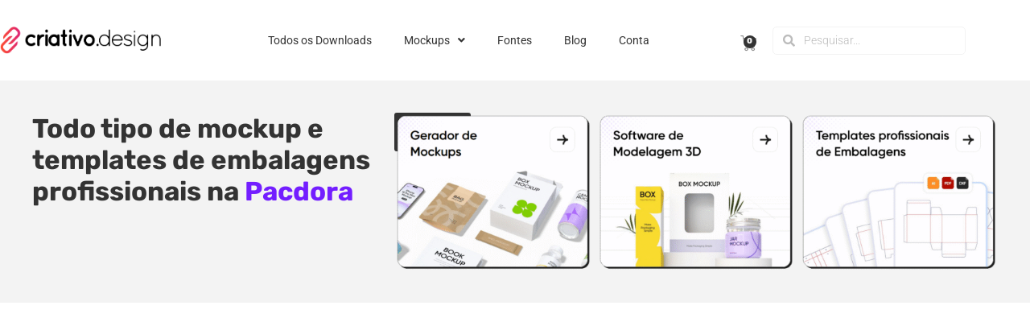

--- FILE ---
content_type: text/html; charset=UTF-8
request_url: https://criativo.design/tag/latas/
body_size: 17291
content:
<!doctype html>
<html dir="ltr" lang="pt-BR" prefix="og: https://ogp.me/ns#">
<head>
	<meta charset="UTF-8">
	<meta name="viewport" content="width=device-width, initial-scale=1">
	<link rel="profile" href="https://gmpg.org/xfn/11">
	<title>latas - Criativo.Design</title>

		<!-- All in One SEO 4.9.3 - aioseo.com -->
	<meta name="robots" content="max-image-preview:large" />
	<link rel="canonical" href="https://criativo.design/tag/latas/" />
	<meta name="generator" content="All in One SEO (AIOSEO) 4.9.3" />
		<script type="application/ld+json" class="aioseo-schema">
			{"@context":"https:\/\/schema.org","@graph":[{"@type":"CollectionPage","@id":"https:\/\/criativo.design\/tag\/latas\/#collectionpage","url":"https:\/\/criativo.design\/tag\/latas\/","name":"latas - Criativo.Design","inLanguage":"pt-BR","isPartOf":{"@id":"https:\/\/criativo.design\/#website"}},{"@type":"Organization","@id":"https:\/\/criativo.design\/#organization","name":"Criativo.Design","description":"Baixe os melhores mockups, templates, projetos de design gr\u00e1fico e muito mais!","url":"https:\/\/criativo.design\/","logo":{"@type":"ImageObject","url":"https:\/\/criativo.design\/wp-content\/uploads\/2018\/12\/Logo-Color-Criativo-Design-2019.png","@id":"https:\/\/criativo.design\/tag\/latas\/#organizationLogo","width":503,"height":84,"caption":"Logotipo Criativo.Design"},"image":{"@id":"https:\/\/criativo.design\/tag\/latas\/#organizationLogo"}},{"@type":"WebSite","@id":"https:\/\/criativo.design\/#website","url":"https:\/\/criativo.design\/","name":"Criativo.Design","description":"Baixe os melhores mockups, templates, projetos de design gr\u00e1fico e muito mais!","inLanguage":"pt-BR","publisher":{"@id":"https:\/\/criativo.design\/#organization"}}]}
		</script>
		<!-- All in One SEO -->

<!-- Etiqueta do modo de consentimento do Google (gtag.js) dataLayer adicionada pelo Site Kit -->
<script id="google_gtagjs-js-consent-mode-data-layer">
window.dataLayer = window.dataLayer || [];function gtag(){dataLayer.push(arguments);}
gtag('consent', 'default', {"ad_personalization":"denied","ad_storage":"denied","ad_user_data":"denied","analytics_storage":"denied","functionality_storage":"denied","security_storage":"denied","personalization_storage":"denied","region":["AT","BE","BG","CH","CY","CZ","DE","DK","EE","ES","FI","FR","GB","GR","HR","HU","IE","IS","IT","LI","LT","LU","LV","MT","NL","NO","PL","PT","RO","SE","SI","SK"],"wait_for_update":500});
window._googlesitekitConsentCategoryMap = {"statistics":["analytics_storage"],"marketing":["ad_storage","ad_user_data","ad_personalization"],"functional":["functionality_storage","security_storage"],"preferences":["personalization_storage"]};
window._googlesitekitConsents = {"ad_personalization":"denied","ad_storage":"denied","ad_user_data":"denied","analytics_storage":"denied","functionality_storage":"denied","security_storage":"denied","personalization_storage":"denied","region":["AT","BE","BG","CH","CY","CZ","DE","DK","EE","ES","FI","FR","GB","GR","HR","HU","IE","IS","IT","LI","LT","LU","LV","MT","NL","NO","PL","PT","RO","SE","SI","SK"],"wait_for_update":500};
</script>
<!-- Fim da etiqueta do modo de consentimento do Google (gtag.js) dataLayer adicionada pelo Site Kit -->
<link rel='dns-prefetch' href='//www.googletagmanager.com' />
<link rel='dns-prefetch' href='//pagead2.googlesyndication.com' />
<link rel="alternate" type="application/rss+xml" title="Feed para Criativo.Design &raquo;" href="https://criativo.design/feed/" />
<link rel="alternate" type="application/rss+xml" title="Feed de comentários para Criativo.Design &raquo;" href="https://criativo.design/comments/feed/" />
<link rel="alternate" type="application/rss+xml" title="Feed de tag para Criativo.Design &raquo; latas" href="https://criativo.design/tag/latas/feed/" />
<style id='wp-img-auto-sizes-contain-inline-css'>
img:is([sizes=auto i],[sizes^="auto," i]){contain-intrinsic-size:3000px 1500px}
/*# sourceURL=wp-img-auto-sizes-contain-inline-css */
</style>

<style id='wp-emoji-styles-inline-css'>

	img.wp-smiley, img.emoji {
		display: inline !important;
		border: none !important;
		box-shadow: none !important;
		height: 1em !important;
		width: 1em !important;
		margin: 0 0.07em !important;
		vertical-align: -0.1em !important;
		background: none !important;
		padding: 0 !important;
	}
/*# sourceURL=wp-emoji-styles-inline-css */
</style>
<link rel='stylesheet' id='wp-block-library-css' href='https://criativo.design/wp-includes/css/dist/block-library/style.min.css?ver=6.9' media='all' />
<link rel='stylesheet' id='aioseo/css/src/vue/standalone/blocks/table-of-contents/global.scss-css' href='https://criativo.design/wp-content/plugins/all-in-one-seo-pack/dist/Lite/assets/css/table-of-contents/global.e90f6d47.css?ver=4.9.3' media='all' />
<style id='global-styles-inline-css'>
:root{--wp--preset--aspect-ratio--square: 1;--wp--preset--aspect-ratio--4-3: 4/3;--wp--preset--aspect-ratio--3-4: 3/4;--wp--preset--aspect-ratio--3-2: 3/2;--wp--preset--aspect-ratio--2-3: 2/3;--wp--preset--aspect-ratio--16-9: 16/9;--wp--preset--aspect-ratio--9-16: 9/16;--wp--preset--color--black: #000000;--wp--preset--color--cyan-bluish-gray: #abb8c3;--wp--preset--color--white: #ffffff;--wp--preset--color--pale-pink: #f78da7;--wp--preset--color--vivid-red: #cf2e2e;--wp--preset--color--luminous-vivid-orange: #ff6900;--wp--preset--color--luminous-vivid-amber: #fcb900;--wp--preset--color--light-green-cyan: #7bdcb5;--wp--preset--color--vivid-green-cyan: #00d084;--wp--preset--color--pale-cyan-blue: #8ed1fc;--wp--preset--color--vivid-cyan-blue: #0693e3;--wp--preset--color--vivid-purple: #9b51e0;--wp--preset--gradient--vivid-cyan-blue-to-vivid-purple: linear-gradient(135deg,rgb(6,147,227) 0%,rgb(155,81,224) 100%);--wp--preset--gradient--light-green-cyan-to-vivid-green-cyan: linear-gradient(135deg,rgb(122,220,180) 0%,rgb(0,208,130) 100%);--wp--preset--gradient--luminous-vivid-amber-to-luminous-vivid-orange: linear-gradient(135deg,rgb(252,185,0) 0%,rgb(255,105,0) 100%);--wp--preset--gradient--luminous-vivid-orange-to-vivid-red: linear-gradient(135deg,rgb(255,105,0) 0%,rgb(207,46,46) 100%);--wp--preset--gradient--very-light-gray-to-cyan-bluish-gray: linear-gradient(135deg,rgb(238,238,238) 0%,rgb(169,184,195) 100%);--wp--preset--gradient--cool-to-warm-spectrum: linear-gradient(135deg,rgb(74,234,220) 0%,rgb(151,120,209) 20%,rgb(207,42,186) 40%,rgb(238,44,130) 60%,rgb(251,105,98) 80%,rgb(254,248,76) 100%);--wp--preset--gradient--blush-light-purple: linear-gradient(135deg,rgb(255,206,236) 0%,rgb(152,150,240) 100%);--wp--preset--gradient--blush-bordeaux: linear-gradient(135deg,rgb(254,205,165) 0%,rgb(254,45,45) 50%,rgb(107,0,62) 100%);--wp--preset--gradient--luminous-dusk: linear-gradient(135deg,rgb(255,203,112) 0%,rgb(199,81,192) 50%,rgb(65,88,208) 100%);--wp--preset--gradient--pale-ocean: linear-gradient(135deg,rgb(255,245,203) 0%,rgb(182,227,212) 50%,rgb(51,167,181) 100%);--wp--preset--gradient--electric-grass: linear-gradient(135deg,rgb(202,248,128) 0%,rgb(113,206,126) 100%);--wp--preset--gradient--midnight: linear-gradient(135deg,rgb(2,3,129) 0%,rgb(40,116,252) 100%);--wp--preset--font-size--small: 13px;--wp--preset--font-size--medium: 20px;--wp--preset--font-size--large: 36px;--wp--preset--font-size--x-large: 42px;--wp--preset--spacing--20: 0.44rem;--wp--preset--spacing--30: 0.67rem;--wp--preset--spacing--40: 1rem;--wp--preset--spacing--50: 1.5rem;--wp--preset--spacing--60: 2.25rem;--wp--preset--spacing--70: 3.38rem;--wp--preset--spacing--80: 5.06rem;--wp--preset--shadow--natural: 6px 6px 9px rgba(0, 0, 0, 0.2);--wp--preset--shadow--deep: 12px 12px 50px rgba(0, 0, 0, 0.4);--wp--preset--shadow--sharp: 6px 6px 0px rgba(0, 0, 0, 0.2);--wp--preset--shadow--outlined: 6px 6px 0px -3px rgb(255, 255, 255), 6px 6px rgb(0, 0, 0);--wp--preset--shadow--crisp: 6px 6px 0px rgb(0, 0, 0);}:root { --wp--style--global--content-size: 800px;--wp--style--global--wide-size: 1200px; }:where(body) { margin: 0; }.wp-site-blocks > .alignleft { float: left; margin-right: 2em; }.wp-site-blocks > .alignright { float: right; margin-left: 2em; }.wp-site-blocks > .aligncenter { justify-content: center; margin-left: auto; margin-right: auto; }:where(.wp-site-blocks) > * { margin-block-start: 24px; margin-block-end: 0; }:where(.wp-site-blocks) > :first-child { margin-block-start: 0; }:where(.wp-site-blocks) > :last-child { margin-block-end: 0; }:root { --wp--style--block-gap: 24px; }:root :where(.is-layout-flow) > :first-child{margin-block-start: 0;}:root :where(.is-layout-flow) > :last-child{margin-block-end: 0;}:root :where(.is-layout-flow) > *{margin-block-start: 24px;margin-block-end: 0;}:root :where(.is-layout-constrained) > :first-child{margin-block-start: 0;}:root :where(.is-layout-constrained) > :last-child{margin-block-end: 0;}:root :where(.is-layout-constrained) > *{margin-block-start: 24px;margin-block-end: 0;}:root :where(.is-layout-flex){gap: 24px;}:root :where(.is-layout-grid){gap: 24px;}.is-layout-flow > .alignleft{float: left;margin-inline-start: 0;margin-inline-end: 2em;}.is-layout-flow > .alignright{float: right;margin-inline-start: 2em;margin-inline-end: 0;}.is-layout-flow > .aligncenter{margin-left: auto !important;margin-right: auto !important;}.is-layout-constrained > .alignleft{float: left;margin-inline-start: 0;margin-inline-end: 2em;}.is-layout-constrained > .alignright{float: right;margin-inline-start: 2em;margin-inline-end: 0;}.is-layout-constrained > .aligncenter{margin-left: auto !important;margin-right: auto !important;}.is-layout-constrained > :where(:not(.alignleft):not(.alignright):not(.alignfull)){max-width: var(--wp--style--global--content-size);margin-left: auto !important;margin-right: auto !important;}.is-layout-constrained > .alignwide{max-width: var(--wp--style--global--wide-size);}body .is-layout-flex{display: flex;}.is-layout-flex{flex-wrap: wrap;align-items: center;}.is-layout-flex > :is(*, div){margin: 0;}body .is-layout-grid{display: grid;}.is-layout-grid > :is(*, div){margin: 0;}body{padding-top: 0px;padding-right: 0px;padding-bottom: 0px;padding-left: 0px;}a:where(:not(.wp-element-button)){text-decoration: underline;}:root :where(.wp-element-button, .wp-block-button__link){background-color: #32373c;border-width: 0;color: #fff;font-family: inherit;font-size: inherit;font-style: inherit;font-weight: inherit;letter-spacing: inherit;line-height: inherit;padding-top: calc(0.667em + 2px);padding-right: calc(1.333em + 2px);padding-bottom: calc(0.667em + 2px);padding-left: calc(1.333em + 2px);text-decoration: none;text-transform: inherit;}.has-black-color{color: var(--wp--preset--color--black) !important;}.has-cyan-bluish-gray-color{color: var(--wp--preset--color--cyan-bluish-gray) !important;}.has-white-color{color: var(--wp--preset--color--white) !important;}.has-pale-pink-color{color: var(--wp--preset--color--pale-pink) !important;}.has-vivid-red-color{color: var(--wp--preset--color--vivid-red) !important;}.has-luminous-vivid-orange-color{color: var(--wp--preset--color--luminous-vivid-orange) !important;}.has-luminous-vivid-amber-color{color: var(--wp--preset--color--luminous-vivid-amber) !important;}.has-light-green-cyan-color{color: var(--wp--preset--color--light-green-cyan) !important;}.has-vivid-green-cyan-color{color: var(--wp--preset--color--vivid-green-cyan) !important;}.has-pale-cyan-blue-color{color: var(--wp--preset--color--pale-cyan-blue) !important;}.has-vivid-cyan-blue-color{color: var(--wp--preset--color--vivid-cyan-blue) !important;}.has-vivid-purple-color{color: var(--wp--preset--color--vivid-purple) !important;}.has-black-background-color{background-color: var(--wp--preset--color--black) !important;}.has-cyan-bluish-gray-background-color{background-color: var(--wp--preset--color--cyan-bluish-gray) !important;}.has-white-background-color{background-color: var(--wp--preset--color--white) !important;}.has-pale-pink-background-color{background-color: var(--wp--preset--color--pale-pink) !important;}.has-vivid-red-background-color{background-color: var(--wp--preset--color--vivid-red) !important;}.has-luminous-vivid-orange-background-color{background-color: var(--wp--preset--color--luminous-vivid-orange) !important;}.has-luminous-vivid-amber-background-color{background-color: var(--wp--preset--color--luminous-vivid-amber) !important;}.has-light-green-cyan-background-color{background-color: var(--wp--preset--color--light-green-cyan) !important;}.has-vivid-green-cyan-background-color{background-color: var(--wp--preset--color--vivid-green-cyan) !important;}.has-pale-cyan-blue-background-color{background-color: var(--wp--preset--color--pale-cyan-blue) !important;}.has-vivid-cyan-blue-background-color{background-color: var(--wp--preset--color--vivid-cyan-blue) !important;}.has-vivid-purple-background-color{background-color: var(--wp--preset--color--vivid-purple) !important;}.has-black-border-color{border-color: var(--wp--preset--color--black) !important;}.has-cyan-bluish-gray-border-color{border-color: var(--wp--preset--color--cyan-bluish-gray) !important;}.has-white-border-color{border-color: var(--wp--preset--color--white) !important;}.has-pale-pink-border-color{border-color: var(--wp--preset--color--pale-pink) !important;}.has-vivid-red-border-color{border-color: var(--wp--preset--color--vivid-red) !important;}.has-luminous-vivid-orange-border-color{border-color: var(--wp--preset--color--luminous-vivid-orange) !important;}.has-luminous-vivid-amber-border-color{border-color: var(--wp--preset--color--luminous-vivid-amber) !important;}.has-light-green-cyan-border-color{border-color: var(--wp--preset--color--light-green-cyan) !important;}.has-vivid-green-cyan-border-color{border-color: var(--wp--preset--color--vivid-green-cyan) !important;}.has-pale-cyan-blue-border-color{border-color: var(--wp--preset--color--pale-cyan-blue) !important;}.has-vivid-cyan-blue-border-color{border-color: var(--wp--preset--color--vivid-cyan-blue) !important;}.has-vivid-purple-border-color{border-color: var(--wp--preset--color--vivid-purple) !important;}.has-vivid-cyan-blue-to-vivid-purple-gradient-background{background: var(--wp--preset--gradient--vivid-cyan-blue-to-vivid-purple) !important;}.has-light-green-cyan-to-vivid-green-cyan-gradient-background{background: var(--wp--preset--gradient--light-green-cyan-to-vivid-green-cyan) !important;}.has-luminous-vivid-amber-to-luminous-vivid-orange-gradient-background{background: var(--wp--preset--gradient--luminous-vivid-amber-to-luminous-vivid-orange) !important;}.has-luminous-vivid-orange-to-vivid-red-gradient-background{background: var(--wp--preset--gradient--luminous-vivid-orange-to-vivid-red) !important;}.has-very-light-gray-to-cyan-bluish-gray-gradient-background{background: var(--wp--preset--gradient--very-light-gray-to-cyan-bluish-gray) !important;}.has-cool-to-warm-spectrum-gradient-background{background: var(--wp--preset--gradient--cool-to-warm-spectrum) !important;}.has-blush-light-purple-gradient-background{background: var(--wp--preset--gradient--blush-light-purple) !important;}.has-blush-bordeaux-gradient-background{background: var(--wp--preset--gradient--blush-bordeaux) !important;}.has-luminous-dusk-gradient-background{background: var(--wp--preset--gradient--luminous-dusk) !important;}.has-pale-ocean-gradient-background{background: var(--wp--preset--gradient--pale-ocean) !important;}.has-electric-grass-gradient-background{background: var(--wp--preset--gradient--electric-grass) !important;}.has-midnight-gradient-background{background: var(--wp--preset--gradient--midnight) !important;}.has-small-font-size{font-size: var(--wp--preset--font-size--small) !important;}.has-medium-font-size{font-size: var(--wp--preset--font-size--medium) !important;}.has-large-font-size{font-size: var(--wp--preset--font-size--large) !important;}.has-x-large-font-size{font-size: var(--wp--preset--font-size--x-large) !important;}
:root :where(.wp-block-pullquote){font-size: 1.5em;line-height: 1.6;}
/*# sourceURL=global-styles-inline-css */
</style>
<link rel='stylesheet' id='woocommerce-layout-css' href='https://criativo.design/wp-content/plugins/woocommerce/assets/css/woocommerce-layout.css?ver=10.4.3' media='all' />
<link rel='stylesheet' id='woocommerce-smallscreen-css' href='https://criativo.design/wp-content/plugins/woocommerce/assets/css/woocommerce-smallscreen.css?ver=10.4.3' media='only screen and (max-width: 768px)' />
<link rel='stylesheet' id='woocommerce-general-css' href='https://criativo.design/wp-content/plugins/woocommerce/assets/css/woocommerce.css?ver=10.4.3' media='all' />
<style id='woocommerce-inline-inline-css'>
.woocommerce form .form-row .required { visibility: visible; }
/*# sourceURL=woocommerce-inline-inline-css */
</style>
<link rel='stylesheet' id='hostinger-reach-subscription-block-css' href='https://criativo.design/wp-content/plugins/hostinger-reach/frontend/dist/blocks/subscription.css?ver=1768396738' media='all' />
<link rel='stylesheet' id='hello-elementor-css' href='https://criativo.design/wp-content/themes/hello-elementor/assets/css/reset.css?ver=3.4.5' media='all' />
<link rel='stylesheet' id='hello-elementor-theme-style-css' href='https://criativo.design/wp-content/themes/hello-elementor/assets/css/theme.css?ver=3.4.5' media='all' />
<link rel='stylesheet' id='hello-elementor-header-footer-css' href='https://criativo.design/wp-content/themes/hello-elementor/assets/css/header-footer.css?ver=3.4.5' media='all' />
<link rel='stylesheet' id='e-animation-bob-css' href='https://criativo.design/wp-content/plugins/elementor/assets/lib/animations/styles/e-animation-bob.min.css?ver=3.34.1' media='all' />
<link rel='stylesheet' id='elementor-frontend-css' href='https://criativo.design/wp-content/plugins/elementor/assets/css/frontend.min.css?ver=3.34.1' media='all' />
<link rel='stylesheet' id='widget-image-css' href='https://criativo.design/wp-content/plugins/elementor/assets/css/widget-image.min.css?ver=3.34.1' media='all' />
<link rel='stylesheet' id='widget-nav-menu-css' href='https://criativo.design/wp-content/plugins/pro-elements/assets/css/widget-nav-menu.min.css?ver=3.34.0' media='all' />
<link rel='stylesheet' id='widget-woocommerce-menu-cart-css' href='https://criativo.design/wp-content/plugins/pro-elements/assets/css/widget-woocommerce-menu-cart.min.css?ver=3.34.0' media='all' />
<link rel='stylesheet' id='widget-search-form-css' href='https://criativo.design/wp-content/plugins/pro-elements/assets/css/widget-search-form.min.css?ver=3.34.0' media='all' />
<link rel='stylesheet' id='elementor-icons-shared-0-css' href='https://criativo.design/wp-content/plugins/elementor/assets/lib/font-awesome/css/fontawesome.min.css?ver=5.15.3' media='all' />
<link rel='stylesheet' id='elementor-icons-fa-solid-css' href='https://criativo.design/wp-content/plugins/elementor/assets/lib/font-awesome/css/solid.min.css?ver=5.15.3' media='all' />
<link rel='stylesheet' id='widget-heading-css' href='https://criativo.design/wp-content/plugins/elementor/assets/css/widget-heading.min.css?ver=3.34.1' media='all' />
<link rel='stylesheet' id='widget-share-buttons-css' href='https://criativo.design/wp-content/plugins/pro-elements/assets/css/widget-share-buttons.min.css?ver=3.34.0' media='all' />
<link rel='stylesheet' id='e-apple-webkit-css' href='https://criativo.design/wp-content/plugins/elementor/assets/css/conditionals/apple-webkit.min.css?ver=3.34.1' media='all' />
<link rel='stylesheet' id='elementor-icons-fa-brands-css' href='https://criativo.design/wp-content/plugins/elementor/assets/lib/font-awesome/css/brands.min.css?ver=5.15.3' media='all' />
<link rel='stylesheet' id='widget-social-icons-css' href='https://criativo.design/wp-content/plugins/elementor/assets/css/widget-social-icons.min.css?ver=3.34.1' media='all' />
<link rel='stylesheet' id='widget-posts-css' href='https://criativo.design/wp-content/plugins/pro-elements/assets/css/widget-posts.min.css?ver=3.34.0' media='all' />
<link rel='stylesheet' id='elementor-icons-css' href='https://criativo.design/wp-content/plugins/elementor/assets/lib/eicons/css/elementor-icons.min.css?ver=5.45.0' media='all' />
<link rel='stylesheet' id='elementor-post-18951-css' href='https://criativo.design/wp-content/uploads/elementor/css/post-18951.css?ver=1768749686' media='all' />
<link rel='stylesheet' id='font-awesome-5-all-css' href='https://criativo.design/wp-content/plugins/elementor/assets/lib/font-awesome/css/all.min.css?ver=3.34.1' media='all' />
<link rel='stylesheet' id='font-awesome-4-shim-css' href='https://criativo.design/wp-content/plugins/elementor/assets/lib/font-awesome/css/v4-shims.min.css?ver=3.34.1' media='all' />
<link rel='stylesheet' id='elementor-post-2897-css' href='https://criativo.design/wp-content/uploads/elementor/css/post-2897.css?ver=1768749711' media='all' />
<link rel='stylesheet' id='elementor-post-4719-css' href='https://criativo.design/wp-content/uploads/elementor/css/post-4719.css?ver=1768749711' media='all' />
<link rel='stylesheet' id='elementor-post-2754-css' href='https://criativo.design/wp-content/uploads/elementor/css/post-2754.css?ver=1768749711' media='all' />
<link rel='stylesheet' id='taxopress-frontend-css-css' href='https://criativo.design/wp-content/plugins/simple-tags/assets/frontend/css/frontend.css?ver=3.43.0' media='all' />
<link rel='stylesheet' id='hello-elementor-child-style-css' href='https://criativo.design/wp-content/themes/hello-theme-child-master/style.css?ver=1.0.0' media='all' />
<link rel='stylesheet' id='sib-front-css-css' href='https://criativo.design/wp-content/plugins/mailin/css/mailin-front.css?ver=6.9' media='all' />
<link rel='stylesheet' id='elementor-gf-local-rubik-css' href='https://criativo.design/wp-content/uploads/elementor/google-fonts/css/rubik.css?ver=1742258046' media='all' />
<link rel='stylesheet' id='elementor-gf-local-roboto-css' href='https://criativo.design/wp-content/uploads/elementor/google-fonts/css/roboto.css?ver=1742258090' media='all' />
<link rel='stylesheet' id='elementor-gf-local-montserrat-css' href='https://criativo.design/wp-content/uploads/elementor/google-fonts/css/montserrat.css?ver=1742258115' media='all' />
<link rel='stylesheet' id='elementor-icons-fa-regular-css' href='https://criativo.design/wp-content/plugins/elementor/assets/lib/font-awesome/css/regular.min.css?ver=5.15.3' media='all' />
<script src="https://criativo.design/wp-includes/js/jquery/jquery.min.js?ver=3.7.1" id="jquery-core-js"></script>
<script src="https://criativo.design/wp-includes/js/jquery/jquery-migrate.min.js?ver=3.4.1" id="jquery-migrate-js"></script>
<script src="https://criativo.design/wp-content/plugins/woocommerce/assets/js/jquery-blockui/jquery.blockUI.min.js?ver=2.7.0-wc.10.4.3" id="wc-jquery-blockui-js" defer data-wp-strategy="defer"></script>
<script id="wc-add-to-cart-js-extra">
var wc_add_to_cart_params = {"ajax_url":"/wp-admin/admin-ajax.php","wc_ajax_url":"/?wc-ajax=%%endpoint%%","i18n_view_cart":"Ver carrinho","cart_url":"https://criativo.design/carrinho/","is_cart":"","cart_redirect_after_add":"no"};
//# sourceURL=wc-add-to-cart-js-extra
</script>
<script src="https://criativo.design/wp-content/plugins/woocommerce/assets/js/frontend/add-to-cart.min.js?ver=10.4.3" id="wc-add-to-cart-js" defer data-wp-strategy="defer"></script>
<script src="https://criativo.design/wp-content/plugins/woocommerce/assets/js/js-cookie/js.cookie.min.js?ver=2.1.4-wc.10.4.3" id="wc-js-cookie-js" defer data-wp-strategy="defer"></script>
<script id="woocommerce-js-extra">
var woocommerce_params = {"ajax_url":"/wp-admin/admin-ajax.php","wc_ajax_url":"/?wc-ajax=%%endpoint%%","i18n_password_show":"Mostrar senha","i18n_password_hide":"Ocultar senha"};
//# sourceURL=woocommerce-js-extra
</script>
<script src="https://criativo.design/wp-content/plugins/woocommerce/assets/js/frontend/woocommerce.min.js?ver=10.4.3" id="woocommerce-js" defer data-wp-strategy="defer"></script>
<script src="https://criativo.design/wp-content/plugins/elementor/assets/lib/font-awesome/js/v4-shims.min.js?ver=3.34.1" id="font-awesome-4-shim-js"></script>
<script src="https://criativo.design/wp-content/plugins/simple-tags/assets/frontend/js/frontend.js?ver=3.43.0" id="taxopress-frontend-js-js"></script>

<!-- Snippet da etiqueta do Google (gtag.js) adicionado pelo Site Kit -->
<!-- Snippet do Google Análises adicionado pelo Site Kit -->
<script src="https://www.googletagmanager.com/gtag/js?id=GT-PZQ85PD" id="google_gtagjs-js" async></script>
<script id="google_gtagjs-js-after">
window.dataLayer = window.dataLayer || [];function gtag(){dataLayer.push(arguments);}
gtag("set","linker",{"domains":["criativo.design"]});
gtag("js", new Date());
gtag("set", "developer_id.dZTNiMT", true);
gtag("config", "GT-PZQ85PD");
//# sourceURL=google_gtagjs-js-after
</script>
<script id="sib-front-js-js-extra">
var sibErrMsg = {"invalidMail":"Please fill out valid email address","requiredField":"Please fill out required fields","invalidDateFormat":"Please fill out valid date format","invalidSMSFormat":"Please fill out valid phone number"};
var ajax_sib_front_object = {"ajax_url":"https://criativo.design/wp-admin/admin-ajax.php","ajax_nonce":"a416e570b0","flag_url":"https://criativo.design/wp-content/plugins/mailin/img/flags/"};
//# sourceURL=sib-front-js-js-extra
</script>
<script src="https://criativo.design/wp-content/plugins/mailin/js/mailin-front.js?ver=1762097767" id="sib-front-js-js"></script>
<link rel="https://api.w.org/" href="https://criativo.design/wp-json/" /><link rel="alternate" title="JSON" type="application/json" href="https://criativo.design/wp-json/wp/v2/tags/1689" /><link rel="EditURI" type="application/rsd+xml" title="RSD" href="https://criativo.design/xmlrpc.php?rsd" />
<meta name="generator" content="WordPress 6.9" />
<meta name="generator" content="WooCommerce 10.4.3" />
<meta name="generator" content="Site Kit by Google 1.170.0" />		<script type="text/javascript">
				(function(c,l,a,r,i,t,y){
					c[a]=c[a]||function(){(c[a].q=c[a].q||[]).push(arguments)};t=l.createElement(r);t.async=1;
					t.src="https://www.clarity.ms/tag/"+i+"?ref=wordpress";y=l.getElementsByTagName(r)[0];y.parentNode.insertBefore(t,y);
				})(window, document, "clarity", "script", "sq3dgtcteb");
		</script>
		<style id="wplmi-inline-css" type="text/css">
 span.wplmi-user-avatar { width: 16px;display: inline-block !important;flex-shrink: 0; } img.wplmi-elementor-avatar { border-radius: 100%;margin-right: 3px; }
</style>
	<noscript><style>.woocommerce-product-gallery{ opacity: 1 !important; }</style></noscript>
	
<!-- Meta-etiquetas do Google AdSense adicionado pelo Site Kit -->
<meta name="google-adsense-platform-account" content="ca-host-pub-2644536267352236">
<meta name="google-adsense-platform-domain" content="sitekit.withgoogle.com">
<!-- Fim das meta-etiquetas do Google AdSense adicionado pelo Site Kit -->
<meta name="generator" content="Elementor 3.34.1; features: additional_custom_breakpoints; settings: css_print_method-external, google_font-enabled, font_display-auto">
<!-- Google Tag Manager -->
<script>(function(w,d,s,l,i){w[l]=w[l]||[];w[l].push({'gtm.start':
new Date().getTime(),event:'gtm.js'});var f=d.getElementsByTagName(s)[0],
j=d.createElement(s),dl=l!='dataLayer'?'&l='+l:'';j.async=true;j.src=
'https://www.googletagmanager.com/gtm.js?id='+i+dl;f.parentNode.insertBefore(j,f);
})(window,document,'script','dataLayer','GTM-56KJJCS3');</script>
<!-- End Google Tag Manager -->
<script async src="https://pagead2.googlesyndication.com/pagead/js/adsbygoogle.js?client=ca-pub-4466413609922089"
     crossorigin="anonymous"></script>
<script type="text/javascript" src="https://cdn.brevo.com/js/sdk-loader.js" async></script>
<script type="text/javascript">
  window.Brevo = window.Brevo || [];
  window.Brevo.push(['init', {"client_key":"81ymed8wt0gogj5q4yd5ioel","email_id":null,"push":{"customDomain":"https:\/\/criativo.design\/wp-content\/plugins\/mailin\/"},"service_worker_url":"sw.js?key=${key}","frame_url":"brevo-frame.html"}]);
</script>			<style>
				.e-con.e-parent:nth-of-type(n+4):not(.e-lazyloaded):not(.e-no-lazyload),
				.e-con.e-parent:nth-of-type(n+4):not(.e-lazyloaded):not(.e-no-lazyload) * {
					background-image: none !important;
				}
				@media screen and (max-height: 1024px) {
					.e-con.e-parent:nth-of-type(n+3):not(.e-lazyloaded):not(.e-no-lazyload),
					.e-con.e-parent:nth-of-type(n+3):not(.e-lazyloaded):not(.e-no-lazyload) * {
						background-image: none !important;
					}
				}
				@media screen and (max-height: 640px) {
					.e-con.e-parent:nth-of-type(n+2):not(.e-lazyloaded):not(.e-no-lazyload),
					.e-con.e-parent:nth-of-type(n+2):not(.e-lazyloaded):not(.e-no-lazyload) * {
						background-image: none !important;
					}
				}
			</style>
			
<!-- Código do Google Adsense adicionado pelo Site Kit -->
<script async src="https://pagead2.googlesyndication.com/pagead/js/adsbygoogle.js?client=ca-pub-4466413609922089&amp;host=ca-host-pub-2644536267352236" crossorigin="anonymous"></script>

<!-- Fim do código do Google AdSense adicionado pelo Site Kit -->
<link rel="icon" href="https://criativo.design/wp-content/uploads/2018/12/Favi-Criativo-Design.png" sizes="32x32" />
<link rel="icon" href="https://criativo.design/wp-content/uploads/2018/12/Favi-Criativo-Design.png" sizes="192x192" />
<link rel="apple-touch-icon" href="https://criativo.design/wp-content/uploads/2018/12/Favi-Criativo-Design.png" />
<meta name="msapplication-TileImage" content="https://criativo.design/wp-content/uploads/2018/12/Favi-Criativo-Design.png" />
</head>
<body class="archive tag tag-latas tag-1689 wp-custom-logo wp-embed-responsive wp-theme-hello-elementor wp-child-theme-hello-theme-child-master theme-hello-elementor woocommerce-no-js hello-elementor-default elementor-page-2754 elementor-default elementor-template-full-width elementor-kit-18951">

<!-- Google Tag Manager (noscript) -->
<noscript><iframe src="https://www.googletagmanager.com/ns.html?id=GTM-56KJJCS3"
height="0" width="0" style="display:none;visibility:hidden"></iframe></noscript>
<!-- End Google Tag Manager (noscript) -->

<a class="skip-link screen-reader-text" href="#content">Ir para o conteúdo</a>

		<header data-elementor-type="header" data-elementor-id="2897" class="elementor elementor-2897 elementor-location-header" data-elementor-post-type="elementor_library">
					<section class="elementor-section elementor-top-section elementor-element elementor-element-1078e37 elementor-section-height-min-height elementor-section-content-middle elementor-section-boxed elementor-section-height-default elementor-section-items-middle" data-id="1078e37" data-element_type="section">
						<div class="elementor-container elementor-column-gap-default">
					<div class="elementor-column elementor-col-25 elementor-top-column elementor-element elementor-element-25388bb" data-id="25388bb" data-element_type="column">
			<div class="elementor-widget-wrap elementor-element-populated">
						<div class="elementor-element elementor-element-e620e5a elementor-widget elementor-widget-theme-site-logo elementor-widget-image" data-id="e620e5a" data-element_type="widget" data-widget_type="theme-site-logo.default">
				<div class="elementor-widget-container">
											<a href="https://criativo.design">
			<img width="503" height="84" src="https://criativo.design/wp-content/uploads/2018/12/Logo-Color-Criativo-Design-2019.png" class="elementor-animation-bob attachment-full size-full wp-image-24271" alt="Logotipo Criativo.Design" srcset="https://criativo.design/wp-content/uploads/2018/12/Logo-Color-Criativo-Design-2019.png 503w, https://criativo.design/wp-content/uploads/2018/12/Logo-Color-Criativo-Design-2019-300x50.png 300w" sizes="(max-width: 503px) 100vw, 503px" />				</a>
											</div>
				</div>
					</div>
		</div>
				<div class="elementor-column elementor-col-25 elementor-top-column elementor-element elementor-element-a6d7acc" data-id="a6d7acc" data-element_type="column">
			<div class="elementor-widget-wrap elementor-element-populated">
						<div class="elementor-element elementor-element-a81e27d elementor-nav-menu__align-center elementor-nav-menu--dropdown-tablet elementor-nav-menu__text-align-aside elementor-nav-menu--toggle elementor-nav-menu--burger elementor-widget elementor-widget-nav-menu" data-id="a81e27d" data-element_type="widget" data-settings="{&quot;submenu_icon&quot;:{&quot;value&quot;:&quot;&lt;i class=\&quot;fas fa-angle-down\&quot; aria-hidden=\&quot;true\&quot;&gt;&lt;\/i&gt;&quot;,&quot;library&quot;:&quot;fa-solid&quot;},&quot;layout&quot;:&quot;horizontal&quot;,&quot;toggle&quot;:&quot;burger&quot;}" data-widget_type="nav-menu.default">
				<div class="elementor-widget-container">
								<nav aria-label="Menu" class="elementor-nav-menu--main elementor-nav-menu__container elementor-nav-menu--layout-horizontal e--pointer-none">
				<ul id="menu-1-a81e27d" class="elementor-nav-menu"><li class="menu-item menu-item-type-taxonomy menu-item-object-category menu-item-24509"><a href="https://criativo.design/category/downloads/" class="elementor-item">Todos os Downloads</a></li>
<li class="menu-item menu-item-type-taxonomy menu-item-object-category menu-item-has-children menu-item-2528"><a href="https://criativo.design/category/downloads/mockups/" class="elementor-item">Mockups</a>
<ul class="sub-menu elementor-nav-menu--dropdown">
	<li class="menu-item menu-item-type-taxonomy menu-item-object-category menu-item-21253"><a href="https://criativo.design/category/downloads/mockups/apps/" class="elementor-sub-item">Apps, sites e redes sociais</a></li>
	<li class="menu-item menu-item-type-taxonomy menu-item-object-category menu-item-21254"><a href="https://criativo.design/category/downloads/mockups/branding/" class="elementor-sub-item">Branding, Logotipos, Diversos</a></li>
	<li class="menu-item menu-item-type-taxonomy menu-item-object-category menu-item-21255"><a href="https://criativo.design/category/downloads/mockups/canecas/" class="elementor-sub-item">Canecas, Copos, Utensílios</a></li>
	<li class="menu-item menu-item-type-taxonomy menu-item-object-category menu-item-21256"><a href="https://criativo.design/category/downloads/mockups/cartoes/" class="elementor-sub-item">Cartões de visita, Cartões, Convites, Envelopes</a></li>
	<li class="menu-item menu-item-type-taxonomy menu-item-object-category menu-item-21257"><a href="https://criativo.design/category/downloads/mockups/crachas/" class="elementor-sub-item">Crachás, Tags, Etiquetas</a></li>
	<li class="menu-item menu-item-type-taxonomy menu-item-object-category menu-item-21258"><a href="https://criativo.design/category/downloads/mockups/dispositivos/" class="elementor-sub-item">Dispositivos, Celulares, Computadores</a></li>
	<li class="menu-item menu-item-type-taxonomy menu-item-object-category menu-item-21259"><a href="https://criativo.design/category/downloads/mockups/embalagens/" class="elementor-sub-item">Embalagens, Pacotes, Latas, Garrafas</a></li>
	<li class="menu-item menu-item-type-taxonomy menu-item-object-category menu-item-21260"><a href="https://criativo.design/category/downloads/mockups/flyers/" class="elementor-sub-item">Flyers, Cartazes, Panfletos</a></li>
	<li class="menu-item menu-item-type-taxonomy menu-item-object-category menu-item-21261"><a href="https://criativo.design/category/downloads/mockups/folder/" class="elementor-sub-item">Folder Duas e Três Dobras</a></li>
	<li class="menu-item menu-item-type-taxonomy menu-item-object-category menu-item-21262"><a href="https://criativo.design/category/downloads/mockups/outdoor/" class="elementor-sub-item">Outdoors, Placas, Molduras, Banners</a></li>
	<li class="menu-item menu-item-type-taxonomy menu-item-object-category menu-item-21263"><a href="https://criativo.design/category/downloads/mockups/revistas/" class="elementor-sub-item">Revistas, Livros, Jornais, Cadernos</a></li>
	<li class="menu-item menu-item-type-taxonomy menu-item-object-category menu-item-21264"><a href="https://criativo.design/category/downloads/mockups/roupas/" class="elementor-sub-item">Roupas, Camisetas, Uniformes</a></li>
	<li class="menu-item menu-item-type-taxonomy menu-item-object-category menu-item-21265"><a href="https://criativo.design/category/downloads/mockups/veiculos/" class="elementor-sub-item">Veículos</a></li>
</ul>
</li>
<li class="menu-item menu-item-type-taxonomy menu-item-object-category menu-item-2606"><a href="https://criativo.design/category/downloads/fontes/" class="elementor-item">Fontes</a></li>
<li class="menu-item menu-item-type-taxonomy menu-item-object-category menu-item-28679"><a href="https://criativo.design/category/blog/" class="elementor-item">Blog</a></li>
<li class="menu-item menu-item-type-post_type menu-item-object-page menu-item-24502"><a href="https://criativo.design/minha-conta/" class="elementor-item">Conta</a></li>
</ul>			</nav>
					<div class="elementor-menu-toggle" role="button" tabindex="0" aria-label="Alternar menu" aria-expanded="false">
			<i aria-hidden="true" role="presentation" class="elementor-menu-toggle__icon--open eicon-menu-bar"></i><i aria-hidden="true" role="presentation" class="elementor-menu-toggle__icon--close eicon-close"></i>		</div>
					<nav class="elementor-nav-menu--dropdown elementor-nav-menu__container" aria-hidden="true">
				<ul id="menu-2-a81e27d" class="elementor-nav-menu"><li class="menu-item menu-item-type-taxonomy menu-item-object-category menu-item-24509"><a href="https://criativo.design/category/downloads/" class="elementor-item" tabindex="-1">Todos os Downloads</a></li>
<li class="menu-item menu-item-type-taxonomy menu-item-object-category menu-item-has-children menu-item-2528"><a href="https://criativo.design/category/downloads/mockups/" class="elementor-item" tabindex="-1">Mockups</a>
<ul class="sub-menu elementor-nav-menu--dropdown">
	<li class="menu-item menu-item-type-taxonomy menu-item-object-category menu-item-21253"><a href="https://criativo.design/category/downloads/mockups/apps/" class="elementor-sub-item" tabindex="-1">Apps, sites e redes sociais</a></li>
	<li class="menu-item menu-item-type-taxonomy menu-item-object-category menu-item-21254"><a href="https://criativo.design/category/downloads/mockups/branding/" class="elementor-sub-item" tabindex="-1">Branding, Logotipos, Diversos</a></li>
	<li class="menu-item menu-item-type-taxonomy menu-item-object-category menu-item-21255"><a href="https://criativo.design/category/downloads/mockups/canecas/" class="elementor-sub-item" tabindex="-1">Canecas, Copos, Utensílios</a></li>
	<li class="menu-item menu-item-type-taxonomy menu-item-object-category menu-item-21256"><a href="https://criativo.design/category/downloads/mockups/cartoes/" class="elementor-sub-item" tabindex="-1">Cartões de visita, Cartões, Convites, Envelopes</a></li>
	<li class="menu-item menu-item-type-taxonomy menu-item-object-category menu-item-21257"><a href="https://criativo.design/category/downloads/mockups/crachas/" class="elementor-sub-item" tabindex="-1">Crachás, Tags, Etiquetas</a></li>
	<li class="menu-item menu-item-type-taxonomy menu-item-object-category menu-item-21258"><a href="https://criativo.design/category/downloads/mockups/dispositivos/" class="elementor-sub-item" tabindex="-1">Dispositivos, Celulares, Computadores</a></li>
	<li class="menu-item menu-item-type-taxonomy menu-item-object-category menu-item-21259"><a href="https://criativo.design/category/downloads/mockups/embalagens/" class="elementor-sub-item" tabindex="-1">Embalagens, Pacotes, Latas, Garrafas</a></li>
	<li class="menu-item menu-item-type-taxonomy menu-item-object-category menu-item-21260"><a href="https://criativo.design/category/downloads/mockups/flyers/" class="elementor-sub-item" tabindex="-1">Flyers, Cartazes, Panfletos</a></li>
	<li class="menu-item menu-item-type-taxonomy menu-item-object-category menu-item-21261"><a href="https://criativo.design/category/downloads/mockups/folder/" class="elementor-sub-item" tabindex="-1">Folder Duas e Três Dobras</a></li>
	<li class="menu-item menu-item-type-taxonomy menu-item-object-category menu-item-21262"><a href="https://criativo.design/category/downloads/mockups/outdoor/" class="elementor-sub-item" tabindex="-1">Outdoors, Placas, Molduras, Banners</a></li>
	<li class="menu-item menu-item-type-taxonomy menu-item-object-category menu-item-21263"><a href="https://criativo.design/category/downloads/mockups/revistas/" class="elementor-sub-item" tabindex="-1">Revistas, Livros, Jornais, Cadernos</a></li>
	<li class="menu-item menu-item-type-taxonomy menu-item-object-category menu-item-21264"><a href="https://criativo.design/category/downloads/mockups/roupas/" class="elementor-sub-item" tabindex="-1">Roupas, Camisetas, Uniformes</a></li>
	<li class="menu-item menu-item-type-taxonomy menu-item-object-category menu-item-21265"><a href="https://criativo.design/category/downloads/mockups/veiculos/" class="elementor-sub-item" tabindex="-1">Veículos</a></li>
</ul>
</li>
<li class="menu-item menu-item-type-taxonomy menu-item-object-category menu-item-2606"><a href="https://criativo.design/category/downloads/fontes/" class="elementor-item" tabindex="-1">Fontes</a></li>
<li class="menu-item menu-item-type-taxonomy menu-item-object-category menu-item-28679"><a href="https://criativo.design/category/blog/" class="elementor-item" tabindex="-1">Blog</a></li>
<li class="menu-item menu-item-type-post_type menu-item-object-page menu-item-24502"><a href="https://criativo.design/minha-conta/" class="elementor-item" tabindex="-1">Conta</a></li>
</ul>			</nav>
						</div>
				</div>
					</div>
		</div>
				<div class="elementor-column elementor-col-25 elementor-top-column elementor-element elementor-element-0b9ab00" data-id="0b9ab00" data-element_type="column">
			<div class="elementor-widget-wrap elementor-element-populated">
						<div class="elementor-element elementor-element-88ad645 toggle-icon--cart-medium elementor-menu-cart--items-indicator-bubble elementor-menu-cart--cart-type-side-cart elementor-menu-cart--show-remove-button-yes elementor-widget elementor-widget-woocommerce-menu-cart" data-id="88ad645" data-element_type="widget" data-settings="{&quot;cart_type&quot;:&quot;side-cart&quot;,&quot;open_cart&quot;:&quot;click&quot;,&quot;automatically_open_cart&quot;:&quot;no&quot;}" data-widget_type="woocommerce-menu-cart.default">
				<div class="elementor-widget-container">
							<div class="elementor-menu-cart__wrapper">
							<div class="elementor-menu-cart__toggle_wrapper">
					<div class="elementor-menu-cart__container elementor-lightbox" aria-hidden="true">
						<div class="elementor-menu-cart__main" aria-hidden="true">
									<div class="elementor-menu-cart__close-button">
					</div>
									<div class="widget_shopping_cart_content">
															</div>
						</div>
					</div>
							<div class="elementor-menu-cart__toggle elementor-button-wrapper">
			<a id="elementor-menu-cart__toggle_button" href="#" class="elementor-menu-cart__toggle_button elementor-button elementor-size-sm" aria-expanded="false">
				<span class="elementor-button-text"><span class="woocommerce-Price-amount amount"><bdi><span class="woocommerce-Price-currencySymbol">&#82;&#36;</span>&nbsp;0,00</bdi></span></span>
				<span class="elementor-button-icon">
					<span class="elementor-button-icon-qty" data-counter="0">0</span>
					<i class="eicon-cart-medium"></i>					<span class="elementor-screen-only">Carrinho</span>
				</span>
			</a>
		</div>
						</div>
					</div> <!-- close elementor-menu-cart__wrapper -->
						</div>
				</div>
					</div>
		</div>
				<div class="elementor-column elementor-col-25 elementor-top-column elementor-element elementor-element-9f8e1e3" data-id="9f8e1e3" data-element_type="column">
			<div class="elementor-widget-wrap elementor-element-populated">
						<div class="elementor-element elementor-element-ff8c2dd elementor-search-form--skin-minimal elementor-widget elementor-widget-search-form" data-id="ff8c2dd" data-element_type="widget" data-settings="{&quot;skin&quot;:&quot;minimal&quot;}" data-widget_type="search-form.default">
				<div class="elementor-widget-container">
							<search role="search">
			<form class="elementor-search-form" action="https://criativo.design" method="get">
												<div class="elementor-search-form__container">
					<label class="elementor-screen-only" for="elementor-search-form-ff8c2dd">Pesquisar</label>

											<div class="elementor-search-form__icon">
							<i aria-hidden="true" class="fas fa-search"></i>							<span class="elementor-screen-only">Pesquisar</span>
						</div>
					
					<input id="elementor-search-form-ff8c2dd" placeholder="Pesquisar..." class="elementor-search-form__input" type="search" name="s" value="">
					
					
									</div>
			</form>
		</search>
						</div>
				</div>
					</div>
		</div>
					</div>
		</section>
		<div class="elementor-element elementor-element-6e4d634e e-flex e-con-boxed e-con e-parent" data-id="6e4d634e" data-element_type="container" data-settings="{&quot;background_background&quot;:&quot;classic&quot;}">
					<div class="e-con-inner">
		<div class="elementor-element elementor-element-13f3bfe3 e-con-full e-flex e-con e-child" data-id="13f3bfe3" data-element_type="container">
				<div class="elementor-element elementor-element-7399ea7f elementor-align-left elementor-mobile-align-justify elementor-widget__width-auto elementor-widget elementor-widget-button" data-id="7399ea7f" data-element_type="widget" data-widget_type="button.default">
				<div class="elementor-widget-container">
									<div class="elementor-button-wrapper">
					<a class="elementor-button elementor-button-link elementor-size-xs" href="https://pacdora.sjv.io/c/55319/2212159/26804" target="_blank" title="Mockups e Templates no Pacdora">
						<span class="elementor-button-content-wrapper">
									<span class="elementor-button-text">Conheça agora</span>
					</span>
					</a>
				</div>
								</div>
				</div>
				<div class="elementor-element elementor-element-20825ad5 elementor-widget__width-auto elementor-widget elementor-widget-image" data-id="20825ad5" data-element_type="widget" data-widget_type="image.default">
				<div class="elementor-widget-container">
																<a href="https://pacdora.sjv.io/c/55319/2212159/26804" title="Mockups e Templates no Pacdora">
							<img width="108" height="80" src="https://criativo.design/wp-content/uploads/2025/09/Olho-pacdora2a.gif" class="attachment-full size-full wp-image-37147" alt="" />								</a>
															</div>
				</div>
				<div class="elementor-element elementor-element-6a4554d0 elementor-widget__width-inherit elementor-widget elementor-widget-heading" data-id="6a4554d0" data-element_type="widget" data-widget_type="heading.default">
				<div class="elementor-widget-container">
					<p class="elementor-heading-title elementor-size-default">Todo tipo de mockup e templates de embalagens profissionais na <span style="color: #731EFF">Pacdora</span></p>				</div>
				</div>
				</div>
		<div class="elementor-element elementor-element-13d007f7 e-con-full e-flex e-con e-child" data-id="13d007f7" data-element_type="container">
				<div class="elementor-element elementor-element-6591eb50 elementor-widget elementor-widget-image" data-id="6591eb50" data-element_type="widget" data-widget_type="image.default">
				<div class="elementor-widget-container">
																<a href="https://pacdora.sjv.io/c/55319/2212159/26804" target="_blank" title="Mockups e Templates no Pacdora">
							<img fetchpriority="high" width="800" height="209" src="https://criativo.design/wp-content/uploads/2025/09/tudo-mockups-templates-pacdora2-1024x267.png" class="attachment-large size-large wp-image-37139" alt="" srcset="https://criativo.design/wp-content/uploads/2025/09/tudo-mockups-templates-pacdora2-1024x267.png 1024w, https://criativo.design/wp-content/uploads/2025/09/tudo-mockups-templates-pacdora2-300x78.png 300w, https://criativo.design/wp-content/uploads/2025/09/tudo-mockups-templates-pacdora2-768x201.png 768w, https://criativo.design/wp-content/uploads/2025/09/tudo-mockups-templates-pacdora2-1536x401.png 1536w, https://criativo.design/wp-content/uploads/2025/09/tudo-mockups-templates-pacdora2-600x157.png 600w, https://criativo.design/wp-content/uploads/2025/09/tudo-mockups-templates-pacdora2.png 1934w" sizes="(max-width: 800px) 100vw, 800px" />								</a>
															</div>
				</div>
				</div>
					</div>
				</div>
				</header>
				<div data-elementor-type="archive" data-elementor-id="2754" class="elementor elementor-2754 elementor-location-archive" data-elementor-post-type="elementor_library">
					<section class="elementor-section elementor-top-section elementor-element elementor-element-1f80588 elementor-section-boxed elementor-section-height-default elementor-section-height-default" data-id="1f80588" data-element_type="section">
						<div class="elementor-container elementor-column-gap-default">
					<div class="elementor-column elementor-col-100 elementor-top-column elementor-element elementor-element-201b712" data-id="201b712" data-element_type="column">
			<div class="elementor-widget-wrap elementor-element-populated">
						<div class="elementor-element elementor-element-96652ff elementor-widget elementor-widget-theme-archive-title elementor-page-title elementor-widget-heading" data-id="96652ff" data-element_type="widget" data-widget_type="theme-archive-title.default">
				<div class="elementor-widget-container">
					<h1 class="elementor-heading-title elementor-size-default">latas</h1>				</div>
				</div>
				<div class="elementor-element elementor-element-c6f834d elementor-posts--align-left elementor-grid-3 elementor-grid-tablet-2 elementor-grid-mobile-1 elementor-posts--thumbnail-top elementor-widget elementor-widget-archive-posts" data-id="c6f834d" data-element_type="widget" data-settings="{&quot;pagination_type&quot;:&quot;numbers_and_prev_next&quot;,&quot;archive_classic_columns&quot;:&quot;3&quot;,&quot;archive_classic_columns_tablet&quot;:&quot;2&quot;,&quot;archive_classic_columns_mobile&quot;:&quot;1&quot;,&quot;archive_classic_row_gap&quot;:{&quot;unit&quot;:&quot;px&quot;,&quot;size&quot;:35,&quot;sizes&quot;:[]},&quot;archive_classic_row_gap_tablet&quot;:{&quot;unit&quot;:&quot;px&quot;,&quot;size&quot;:&quot;&quot;,&quot;sizes&quot;:[]},&quot;archive_classic_row_gap_mobile&quot;:{&quot;unit&quot;:&quot;px&quot;,&quot;size&quot;:&quot;&quot;,&quot;sizes&quot;:[]}}" data-widget_type="archive-posts.archive_classic">
				<div class="elementor-widget-container">
							<div class="elementor-posts-container elementor-posts elementor-posts--skin-classic elementor-grid" role="list">
				<article class="elementor-post elementor-grid-item post-34590 post type-post status-publish format-standard has-post-thumbnail hentry category-downloads category-embalagens category-latas category-mockups tag-lata tag-lata-de-tinta tag-latas tag-mockup tag-photoshop tag-psd tag-spray" role="listitem">
				<a class="elementor-post__thumbnail__link" href="https://criativo.design/2025/mockup-de-lata-de-tinta-spray-gratis-2/" tabindex="-1" >
			<div class="elementor-post__thumbnail"><img loading="lazy" width="600" height="338" src="https://criativo.design/wp-content/uploads/2025/01/Free-High-Quality-Paint-Spray-Mockup1-600x338.jpg" class="attachment-woocommerce_single size-woocommerce_single wp-image-34593" alt="" /></div>
		</a>
				<div class="elementor-post__text">
				<h3 class="elementor-post__title">
			<a href="https://criativo.design/2025/mockup-de-lata-de-tinta-spray-gratis-2/" >
				Mockup de Lata de Tinta Spray Grátis			</a>
		</h3>
				</div>
				</article>
				<article class="elementor-post elementor-grid-item post-24860 post type-post status-publish format-link has-post-thumbnail hentry category-downloads category-embalagens category-mockups tag-latas tag-mockup tag-photoshop tag-psd tag-spray tag-tinta post_format-post-format-link" role="listitem">
				<a class="elementor-post__thumbnail__link" href="https://criativo.design/2022/mockup-de-duas-latas-flutuantes-de-tinta-spray-gratis/" tabindex="-1" >
			<div class="elementor-post__thumbnail"><img loading="lazy" width="600" height="338" src="https://criativo.design/wp-content/uploads/2022/02/CAPA-13-600x338.png" class="attachment-woocommerce_single size-woocommerce_single wp-image-24864" alt="" /></div>
		</a>
				<div class="elementor-post__text">
				<h3 class="elementor-post__title">
			<a href="https://criativo.design/2022/mockup-de-duas-latas-flutuantes-de-tinta-spray-gratis/" >
				Mockup de duas latas flutuantes de tinta spray Grátis			</a>
		</h3>
				</div>
				</article>
				</div>
		
						</div>
				</div>
					</div>
		</div>
					</div>
		</section>
				<section class="elementor-section elementor-top-section elementor-element elementor-element-bdfa85f elementor-section-boxed elementor-section-height-default elementor-section-height-default" data-id="bdfa85f" data-element_type="section">
						<div class="elementor-container elementor-column-gap-default">
					<div class="elementor-column elementor-col-100 elementor-top-column elementor-element elementor-element-42536b2" data-id="42536b2" data-element_type="column">
			<div class="elementor-widget-wrap elementor-element-populated">
						<div class="elementor-element elementor-element-d186bd2 elementor-widget elementor-widget-html" data-id="d186bd2" data-element_type="widget" data-widget_type="html.default">
				<div class="elementor-widget-container">
					<center></center><script type="text/javascript">
	atOptions = {
		'key' : '1b86b5337e30ee0ca6e8ed5b0ab82a80',
		'format' : 'iframe',
		'height' : 90,
		'width' : 728,
		'params' : {}
	};
</script></center>				</div>
				</div>
					</div>
		</div>
					</div>
		</section>
				</div>
				<footer data-elementor-type="footer" data-elementor-id="4719" class="elementor elementor-4719 elementor-location-footer" data-elementor-post-type="elementor_library">
					<section class="elementor-section elementor-top-section elementor-element elementor-element-def42e3 elementor-section-height-min-height elementor-section-content-middle elementor-section-boxed elementor-section-height-default elementor-section-items-middle" data-id="def42e3" data-element_type="section" data-settings="{&quot;background_background&quot;:&quot;classic&quot;}">
						<div class="elementor-container elementor-column-gap-default">
					<div class="elementor-column elementor-col-50 elementor-top-column elementor-element elementor-element-971c901" data-id="971c901" data-element_type="column">
			<div class="elementor-widget-wrap elementor-element-populated">
						<div class="elementor-element elementor-element-309c66f elementor-widget elementor-widget-heading" data-id="309c66f" data-element_type="widget" data-widget_type="heading.default">
				<div class="elementor-widget-container">
					<h2 class="elementor-heading-title elementor-size-default">CONHEÇA O CLUBE DO DESIGN</h2>				</div>
				</div>
				<div class="elementor-element elementor-element-95c1b86 elementor-widget elementor-widget-heading" data-id="95c1b86" data-element_type="widget" data-widget_type="heading.default">
				<div class="elementor-widget-container">
					<h2 class="elementor-heading-title elementor-size-default">Aprenda Design Gráfico na prática e descubra uma nova profissão criativa</h2>				</div>
				</div>
				<div class="elementor-element elementor-element-374fdd2 elementor-mobile-align-justify elementor-widget elementor-widget-button" data-id="374fdd2" data-element_type="widget" data-widget_type="button.default">
				<div class="elementor-widget-container">
									<div class="elementor-button-wrapper">
					<a class="elementor-button elementor-button-link elementor-size-sm" href="https://clube.design/" title="Conheça o Clube do Design">
						<span class="elementor-button-content-wrapper">
									<span class="elementor-button-text">Conheça agora</span>
					</span>
					</a>
				</div>
								</div>
				</div>
					</div>
		</div>
				<div class="elementor-column elementor-col-50 elementor-top-column elementor-element elementor-element-0479014" data-id="0479014" data-element_type="column">
			<div class="elementor-widget-wrap elementor-element-populated">
						<div class="elementor-element elementor-element-97c13d4 elementor-widget elementor-widget-image" data-id="97c13d4" data-element_type="widget" data-widget_type="image.default">
				<div class="elementor-widget-container">
																<a href="https://clube.design/" title="Conheça o Clube do Design">
							<img loading="lazy" width="773" height="766" src="https://criativo.design/wp-content/uploads/2023/01/Hero-Clube-do-Design-2023.png" class="attachment-large size-large wp-image-28233" alt="Aprender design de graça no Clube do Design" srcset="https://criativo.design/wp-content/uploads/2023/01/Hero-Clube-do-Design-2023.png 773w, https://criativo.design/wp-content/uploads/2023/01/Hero-Clube-do-Design-2023-300x297.png 300w, https://criativo.design/wp-content/uploads/2023/01/Hero-Clube-do-Design-2023-150x150.png 150w, https://criativo.design/wp-content/uploads/2023/01/Hero-Clube-do-Design-2023-768x761.png 768w, https://criativo.design/wp-content/uploads/2023/01/Hero-Clube-do-Design-2023-600x595.png 600w, https://criativo.design/wp-content/uploads/2023/01/Hero-Clube-do-Design-2023-100x100.png 100w" sizes="(max-width: 773px) 100vw, 773px" />								</a>
															</div>
				</div>
					</div>
		</div>
					</div>
		</section>
		<div class="elementor-element elementor-element-71ddf74f e-flex e-con-boxed e-con e-parent" data-id="71ddf74f" data-element_type="container" data-settings="{&quot;background_background&quot;:&quot;classic&quot;}">
					<div class="e-con-inner">
		<div class="elementor-element elementor-element-4a028797 e-con-full e-flex e-con e-child" data-id="4a028797" data-element_type="container">
				<div class="elementor-element elementor-element-67f161c3 elementor-widget elementor-widget-heading" data-id="67f161c3" data-element_type="widget" data-widget_type="heading.default">
				<div class="elementor-widget-container">
					<h2 class="elementor-heading-title elementor-size-default">MOCKUPS 3D PROFISSIONAIS</h2>				</div>
				</div>
				<div class="elementor-element elementor-element-63435fe9 elementor-widget elementor-widget-heading" data-id="63435fe9" data-element_type="widget" data-widget_type="heading.default">
				<div class="elementor-widget-container">
					<h2 class="elementor-heading-title elementor-size-default">CRIE, PERSONALIZE E BAIXE MOCKUPS 3D</h2>				</div>
				</div>
				<div class="elementor-element elementor-element-46a2ce68 elementor-widget elementor-widget-text-editor" data-id="46a2ce68" data-element_type="widget" data-widget_type="text-editor.default">
				<div class="elementor-widget-container">
									<p>Descubra mockups editáveis de alta qualidade na Pacdora, incluindo mockups de embalagens como caixas, pacotes e garrafas, vestuário como camisetas e moletons e mockups personalizados</p>								</div>
				</div>
				<div class="elementor-element elementor-element-717cdffe elementor-align-left elementor-mobile-align-justify elementor-widget elementor-widget-button" data-id="717cdffe" data-element_type="widget" data-widget_type="button.default">
				<div class="elementor-widget-container">
									<div class="elementor-button-wrapper">
					<a class="elementor-button elementor-button-link elementor-size-xs" href="https://pacdora.sjv.io/c/55319/2213956/26804" target="_blank" title="Mockups 3D Profissionais">
						<span class="elementor-button-content-wrapper">
									<span class="elementor-button-text">Conheça agora</span>
					</span>
					</a>
				</div>
								</div>
				</div>
				</div>
		<div class="elementor-element elementor-element-2a1fcc9c e-con-full e-flex e-con e-child" data-id="2a1fcc9c" data-element_type="container">
				<div class="elementor-element elementor-element-173f4604 elementor-widget elementor-widget-image" data-id="173f4604" data-element_type="widget" data-widget_type="image.default">
				<div class="elementor-widget-container">
																<a href="https://pacdora.sjv.io/c/55319/2213956/26804" target="_blank" title="Mockups 3D Profissionais">
							<img loading="lazy" width="600" height="500" src="https://criativo.design/wp-content/uploads/2025/09/Mockups-3D-Pacdora.gif" class="attachment-large size-large wp-image-37102" alt="" />								</a>
															</div>
				</div>
				</div>
					</div>
				</div>
				<section class="elementor-section elementor-top-section elementor-element elementor-element-bcdb236 elementor-section-height-min-height elementor-section-boxed elementor-section-height-default elementor-section-items-middle" data-id="bcdb236" data-element_type="section" data-settings="{&quot;background_background&quot;:&quot;classic&quot;}">
						<div class="elementor-container elementor-column-gap-default">
					<div class="elementor-column elementor-col-100 elementor-top-column elementor-element elementor-element-b78d7af" data-id="b78d7af" data-element_type="column">
			<div class="elementor-widget-wrap elementor-element-populated">
						<div class="elementor-element elementor-element-987e7f9 elementor-widget elementor-widget-heading" data-id="987e7f9" data-element_type="widget" data-widget_type="heading.default">
				<div class="elementor-widget-container">
					<h4 class="elementor-heading-title elementor-size-default">Compartilhe o Criativo.Design com seus amigos</h4>				</div>
				</div>
				<div class="elementor-element elementor-element-bb5ff13 elementor-widget elementor-widget-text-editor" data-id="bb5ff13" data-element_type="widget" data-widget_type="text-editor.default">
				<div class="elementor-widget-container">
									<p>Este é um projeto independente onde eu trabalho sozinho para reunir os melhores arquivos para que você possa usar em seus projetos e aumentar as suas chances de aprovação. É uma curadoria especial e que leva bastante tempo para pesquisa, organização e publicação.</p><p>Todos os arquivos são gratuitos, podem ser baixados diretamente da nuvem sem nenhum tipo de cadastro ou link de espera. Você também sempre vai encontrar o link de referência do site original de onde os arquivos foram coletados. </p><p>Se você gostou do que viu, baixou e gostaria de ajudar este trabalho a continuar, é simples, não custa nada e não leva nem um minuto: compartilhe o link deste site com seus colegas ou em uma de suas redes sociais. Espero que tudo aqui te ajude a se tornar um profissional cada vez melhor. </p>								</div>
				</div>
				<div class="elementor-element elementor-element-bfe4e58 elementor-share-buttons--skin-flat elementor-share-buttons--shape-rounded elementor-grid-mobile-0 elementor-share-buttons--color-custom elementor-share-buttons--view-icon-text elementor-grid-0 elementor-widget elementor-widget-share-buttons" data-id="bfe4e58" data-element_type="widget" data-widget_type="share-buttons.default">
				<div class="elementor-widget-container">
							<div class="elementor-grid" role="list">
								<div class="elementor-grid-item" role="listitem">
						<div class="elementor-share-btn elementor-share-btn_facebook" role="button" tabindex="0" aria-label="Compartilhar no facebook">
															<span class="elementor-share-btn__icon">
								<i class="fab fa-facebook" aria-hidden="true"></i>							</span>
																						<div class="elementor-share-btn__text">
																			<span class="elementor-share-btn__title">
										Facebook									</span>
																	</div>
													</div>
					</div>
									<div class="elementor-grid-item" role="listitem">
						<div class="elementor-share-btn elementor-share-btn_twitter" role="button" tabindex="0" aria-label="Compartilhar no twitter">
															<span class="elementor-share-btn__icon">
								<i class="fab fa-twitter" aria-hidden="true"></i>							</span>
																						<div class="elementor-share-btn__text">
																			<span class="elementor-share-btn__title">
										Twitter									</span>
																	</div>
													</div>
					</div>
									<div class="elementor-grid-item" role="listitem">
						<div class="elementor-share-btn elementor-share-btn_whatsapp" role="button" tabindex="0" aria-label="Compartilhar no whatsapp">
															<span class="elementor-share-btn__icon">
								<i class="fab fa-whatsapp" aria-hidden="true"></i>							</span>
																						<div class="elementor-share-btn__text">
																			<span class="elementor-share-btn__title">
										WhatsApp									</span>
																	</div>
													</div>
					</div>
									<div class="elementor-grid-item" role="listitem">
						<div class="elementor-share-btn elementor-share-btn_telegram" role="button" tabindex="0" aria-label="Compartilhar no telegram">
															<span class="elementor-share-btn__icon">
								<i class="fab fa-telegram" aria-hidden="true"></i>							</span>
																						<div class="elementor-share-btn__text">
																			<span class="elementor-share-btn__title">
										Telegram									</span>
																	</div>
													</div>
					</div>
									<div class="elementor-grid-item" role="listitem">
						<div class="elementor-share-btn elementor-share-btn_linkedin" role="button" tabindex="0" aria-label="Compartilhar no linkedin">
															<span class="elementor-share-btn__icon">
								<i class="fab fa-linkedin" aria-hidden="true"></i>							</span>
																						<div class="elementor-share-btn__text">
																			<span class="elementor-share-btn__title">
										LinkedIn									</span>
																	</div>
													</div>
					</div>
									<div class="elementor-grid-item" role="listitem">
						<div class="elementor-share-btn elementor-share-btn_reddit" role="button" tabindex="0" aria-label="Compartilhar no reddit">
															<span class="elementor-share-btn__icon">
								<i class="fab fa-reddit" aria-hidden="true"></i>							</span>
																						<div class="elementor-share-btn__text">
																			<span class="elementor-share-btn__title">
										Reddit									</span>
																	</div>
													</div>
					</div>
									<div class="elementor-grid-item" role="listitem">
						<div class="elementor-share-btn elementor-share-btn_email" role="button" tabindex="0" aria-label="Compartilhar no email">
															<span class="elementor-share-btn__icon">
								<i class="fas fa-envelope" aria-hidden="true"></i>							</span>
																						<div class="elementor-share-btn__text">
																			<span class="elementor-share-btn__title">
										Email									</span>
																	</div>
													</div>
					</div>
						</div>
						</div>
				</div>
					</div>
		</div>
					</div>
		</section>
				<section class="elementor-section elementor-top-section elementor-element elementor-element-1fa41ae elementor-section-height-min-height elementor-section-content-middle elementor-section-boxed elementor-section-height-default elementor-section-items-middle" data-id="1fa41ae" data-element_type="section">
						<div class="elementor-container elementor-column-gap-default">
					<div class="elementor-column elementor-col-33 elementor-top-column elementor-element elementor-element-937b9ee" data-id="937b9ee" data-element_type="column">
			<div class="elementor-widget-wrap elementor-element-populated">
						<div class="elementor-element elementor-element-4ccfcb7 elementor-widget elementor-widget-theme-site-logo elementor-widget-image" data-id="4ccfcb7" data-element_type="widget" data-widget_type="theme-site-logo.default">
				<div class="elementor-widget-container">
											<a href="https://criativo.design">
			<img loading="lazy" width="503" height="84" src="https://criativo.design/wp-content/uploads/2018/12/Logo-Color-Criativo-Design-2019.png" class="attachment-full size-full wp-image-24271" alt="Logotipo Criativo.Design" srcset="https://criativo.design/wp-content/uploads/2018/12/Logo-Color-Criativo-Design-2019.png 503w, https://criativo.design/wp-content/uploads/2018/12/Logo-Color-Criativo-Design-2019-300x50.png 300w" sizes="(max-width: 503px) 100vw, 503px" />				</a>
											</div>
				</div>
					</div>
		</div>
				<div class="elementor-column elementor-col-33 elementor-top-column elementor-element elementor-element-507f680" data-id="507f680" data-element_type="column">
			<div class="elementor-widget-wrap elementor-element-populated">
						<div class="elementor-element elementor-element-ee1dc6f elementor-widget elementor-widget-heading" data-id="ee1dc6f" data-element_type="widget" data-widget_type="heading.default">
				<div class="elementor-widget-container">
					<p class="elementor-heading-title elementor-size-default">© Todos os Direitos Reservados – Criativo.Design é um projeto do Clube do Design.</p>				</div>
				</div>
					</div>
		</div>
				<div class="elementor-column elementor-col-33 elementor-top-column elementor-element elementor-element-ffc2886" data-id="ffc2886" data-element_type="column">
			<div class="elementor-widget-wrap elementor-element-populated">
						<div class="elementor-element elementor-element-e4bcba5 elementor-shape-circle elementor-grid-0 e-grid-align-center elementor-widget elementor-widget-social-icons" data-id="e4bcba5" data-element_type="widget" data-widget_type="social-icons.default">
				<div class="elementor-widget-container">
							<div class="elementor-social-icons-wrapper elementor-grid" role="list">
							<span class="elementor-grid-item" role="listitem">
					<a class="elementor-icon elementor-social-icon elementor-social-icon-newspaper elementor-repeater-item-c25ceaf" href="https://clube.design/" target="_blank">
						<span class="elementor-screen-only">Newspaper</span>
						<i aria-hidden="true" class="far fa-newspaper"></i>					</a>
				</span>
							<span class="elementor-grid-item" role="listitem">
					<a class="elementor-icon elementor-social-icon elementor-social-icon-youtube elementor-repeater-item-fd54647" href="https://youtube.com/clubedodesign" target="_blank">
						<span class="elementor-screen-only">Youtube</span>
						<i aria-hidden="true" class="fab fa-youtube"></i>					</a>
				</span>
							<span class="elementor-grid-item" role="listitem">
					<a class="elementor-icon elementor-social-icon elementor-social-icon-facebook elementor-repeater-item-5c5cee4" href="https://facebook.com/clubdodesign" target="_blank">
						<span class="elementor-screen-only">Facebook</span>
						<i aria-hidden="true" class="fab fa-facebook"></i>					</a>
				</span>
							<span class="elementor-grid-item" role="listitem">
					<a class="elementor-icon elementor-social-icon elementor-social-icon-instagram elementor-repeater-item-9e0a76a" href="https://instagram.com/clubdodesign" target="_blank">
						<span class="elementor-screen-only">Instagram</span>
						<i aria-hidden="true" class="fab fa-instagram"></i>					</a>
				</span>
					</div>
						</div>
				</div>
					</div>
		</div>
					</div>
		</section>
				</footer>
		
<script type="speculationrules">
{"prefetch":[{"source":"document","where":{"and":[{"href_matches":"/*"},{"not":{"href_matches":["/wp-*.php","/wp-admin/*","/wp-content/uploads/*","/wp-content/*","/wp-content/plugins/*","/wp-content/themes/hello-theme-child-master/*","/wp-content/themes/hello-elementor/*","/*\\?(.+)"]}},{"not":{"selector_matches":"a[rel~=\"nofollow\"]"}},{"not":{"selector_matches":".no-prefetch, .no-prefetch a"}}]},"eagerness":"conservative"}]}
</script>
			<script>
				const lazyloadRunObserver = () => {
					const lazyloadBackgrounds = document.querySelectorAll( `.e-con.e-parent:not(.e-lazyloaded)` );
					const lazyloadBackgroundObserver = new IntersectionObserver( ( entries ) => {
						entries.forEach( ( entry ) => {
							if ( entry.isIntersecting ) {
								let lazyloadBackground = entry.target;
								if( lazyloadBackground ) {
									lazyloadBackground.classList.add( 'e-lazyloaded' );
								}
								lazyloadBackgroundObserver.unobserve( entry.target );
							}
						});
					}, { rootMargin: '200px 0px 200px 0px' } );
					lazyloadBackgrounds.forEach( ( lazyloadBackground ) => {
						lazyloadBackgroundObserver.observe( lazyloadBackground );
					} );
				};
				const events = [
					'DOMContentLoaded',
					'elementor/lazyload/observe',
				];
				events.forEach( ( event ) => {
					document.addEventListener( event, lazyloadRunObserver );
				} );
			</script>
				<script>
		(function () {
			var c = document.body.className;
			c = c.replace(/woocommerce-no-js/, 'woocommerce-js');
			document.body.className = c;
		})();
	</script>
	<link rel='stylesheet' id='wc-blocks-style-css' href='https://criativo.design/wp-content/plugins/woocommerce/assets/client/blocks/wc-blocks.css?ver=wc-10.4.3' media='all' />
<script id="hostinger-reach-subscription-block-view-js-extra">
var hostinger_reach_subscription_block_data = {"endpoint":"https://criativo.design/wp-json/hostinger-reach/v1/contact","nonce":"204480f5a7","translations":{"thanks":"Obrigado por ser um assinante!","error":"Ocorreu um erro. Tente novamente."}};
//# sourceURL=hostinger-reach-subscription-block-view-js-extra
</script>
<script src="https://criativo.design/wp-content/plugins/hostinger-reach/frontend/dist/blocks/subscription-view.js?ver=1768396738" id="hostinger-reach-subscription-block-view-js"></script>
<script src="https://criativo.design/wp-content/plugins/google-site-kit/dist/assets/js/googlesitekit-consent-mode-bc2e26cfa69fcd4a8261.js" id="googlesitekit-consent-mode-js"></script>
<script src="https://criativo.design/wp-content/plugins/elementor/assets/js/webpack.runtime.min.js?ver=3.34.1" id="elementor-webpack-runtime-js"></script>
<script src="https://criativo.design/wp-content/plugins/elementor/assets/js/frontend-modules.min.js?ver=3.34.1" id="elementor-frontend-modules-js"></script>
<script src="https://criativo.design/wp-includes/js/jquery/ui/core.min.js?ver=1.13.3" id="jquery-ui-core-js"></script>
<script id="elementor-frontend-js-before">
var elementorFrontendConfig = {"environmentMode":{"edit":false,"wpPreview":false,"isScriptDebug":false},"i18n":{"shareOnFacebook":"Compartilhar no Facebook","shareOnTwitter":"Compartilhar no Twitter","pinIt":"Fixar","download":"Baixar","downloadImage":"Baixar imagem","fullscreen":"Tela cheia","zoom":"Zoom","share":"Compartilhar","playVideo":"Reproduzir v\u00eddeo","previous":"Anterior","next":"Pr\u00f3ximo","close":"Fechar","a11yCarouselPrevSlideMessage":"Slide anterior","a11yCarouselNextSlideMessage":"Pr\u00f3ximo slide","a11yCarouselFirstSlideMessage":"Este \u00e9 o primeiro slide","a11yCarouselLastSlideMessage":"Este \u00e9 o \u00faltimo slide","a11yCarouselPaginationBulletMessage":"Ir para o slide"},"is_rtl":false,"breakpoints":{"xs":0,"sm":480,"md":768,"lg":1025,"xl":1440,"xxl":1600},"responsive":{"breakpoints":{"mobile":{"label":"Dispositivos m\u00f3veis no modo retrato","value":767,"default_value":767,"direction":"max","is_enabled":true},"mobile_extra":{"label":"Dispositivos m\u00f3veis no modo paisagem","value":880,"default_value":880,"direction":"max","is_enabled":false},"tablet":{"label":"Tablet no modo retrato","value":1024,"default_value":1024,"direction":"max","is_enabled":true},"tablet_extra":{"label":"Tablet no modo paisagem","value":1200,"default_value":1200,"direction":"max","is_enabled":false},"laptop":{"label":"Notebook","value":1366,"default_value":1366,"direction":"max","is_enabled":false},"widescreen":{"label":"Tela ampla (widescreen)","value":2400,"default_value":2400,"direction":"min","is_enabled":false}},"hasCustomBreakpoints":false},"version":"3.34.1","is_static":false,"experimentalFeatures":{"additional_custom_breakpoints":true,"container":true,"theme_builder_v2":true,"nested-elements":true,"home_screen":true,"global_classes_should_enforce_capabilities":true,"e_variables":true,"cloud-library":true,"e_opt_in_v4_page":true,"e_interactions":true,"import-export-customization":true,"e_pro_variables":true},"urls":{"assets":"https:\/\/criativo.design\/wp-content\/plugins\/elementor\/assets\/","ajaxurl":"https:\/\/criativo.design\/wp-admin\/admin-ajax.php","uploadUrl":"https:\/\/criativo.design\/wp-content\/uploads"},"nonces":{"floatingButtonsClickTracking":"00b8e35906"},"swiperClass":"swiper","settings":{"editorPreferences":[]},"kit":{"viewport_mobile":767,"viewport_tablet":1024,"active_breakpoints":["viewport_mobile","viewport_tablet"],"global_image_lightbox":"yes","lightbox_enable_counter":"yes","lightbox_enable_fullscreen":"yes","lightbox_enable_zoom":"yes","lightbox_enable_share":"yes","lightbox_title_src":"title","lightbox_description_src":"description","woocommerce_notices_elements":[]},"post":{"id":0,"title":"latas - Criativo.Design","excerpt":""}};
//# sourceURL=elementor-frontend-js-before
</script>
<script src="https://criativo.design/wp-content/plugins/elementor/assets/js/frontend.min.js?ver=3.34.1" id="elementor-frontend-js"></script>
<script src="https://criativo.design/wp-content/plugins/pro-elements/assets/lib/smartmenus/jquery.smartmenus.min.js?ver=1.2.1" id="smartmenus-js"></script>
<script src="https://criativo.design/wp-includes/js/imagesloaded.min.js?ver=5.0.0" id="imagesloaded-js"></script>
<script src="https://criativo.design/wp-content/plugins/woocommerce/assets/js/sourcebuster/sourcebuster.min.js?ver=10.4.3" id="sourcebuster-js-js"></script>
<script id="wc-order-attribution-js-extra">
var wc_order_attribution = {"params":{"lifetime":1.0e-5,"session":30,"base64":false,"ajaxurl":"https://criativo.design/wp-admin/admin-ajax.php","prefix":"wc_order_attribution_","allowTracking":true},"fields":{"source_type":"current.typ","referrer":"current_add.rf","utm_campaign":"current.cmp","utm_source":"current.src","utm_medium":"current.mdm","utm_content":"current.cnt","utm_id":"current.id","utm_term":"current.trm","utm_source_platform":"current.plt","utm_creative_format":"current.fmt","utm_marketing_tactic":"current.tct","session_entry":"current_add.ep","session_start_time":"current_add.fd","session_pages":"session.pgs","session_count":"udata.vst","user_agent":"udata.uag"}};
//# sourceURL=wc-order-attribution-js-extra
</script>
<script src="https://criativo.design/wp-content/plugins/woocommerce/assets/js/frontend/order-attribution.min.js?ver=10.4.3" id="wc-order-attribution-js"></script>
<script id="wp-consent-api-js-extra">
var consent_api = {"consent_type":"","waitfor_consent_hook":"","cookie_expiration":"30","cookie_prefix":"wp_consent","services":[]};
//# sourceURL=wp-consent-api-js-extra
</script>
<script src="https://criativo.design/wp-content/plugins/wp-consent-api/assets/js/wp-consent-api.min.js?ver=2.0.0" id="wp-consent-api-js"></script>
<script id="wp-consent-api-integration-js-before">
window.wc_order_attribution.params.consentCategory = "marketing";
//# sourceURL=wp-consent-api-integration-js-before
</script>
<script src="https://criativo.design/wp-content/plugins/woocommerce/assets/js/frontend/wp-consent-api-integration.min.js?ver=10.4.3" id="wp-consent-api-integration-js"></script>
<script id="wc-cart-fragments-js-extra">
var wc_cart_fragments_params = {"ajax_url":"/wp-admin/admin-ajax.php","wc_ajax_url":"/?wc-ajax=%%endpoint%%","cart_hash_key":"wc_cart_hash_ed5c0b993d0cda0a686ac73c33c40820","fragment_name":"wc_fragments_ed5c0b993d0cda0a686ac73c33c40820","request_timeout":"5000"};
//# sourceURL=wc-cart-fragments-js-extra
</script>
<script src="https://criativo.design/wp-content/plugins/woocommerce/assets/js/frontend/cart-fragments.min.js?ver=10.4.3" id="wc-cart-fragments-js" defer data-wp-strategy="defer"></script>
<script src="https://criativo.design/wp-content/plugins/pro-elements/assets/js/webpack-pro.runtime.min.js?ver=3.34.0" id="elementor-pro-webpack-runtime-js"></script>
<script src="https://criativo.design/wp-includes/js/dist/hooks.min.js?ver=dd5603f07f9220ed27f1" id="wp-hooks-js"></script>
<script src="https://criativo.design/wp-includes/js/dist/i18n.min.js?ver=c26c3dc7bed366793375" id="wp-i18n-js"></script>
<script id="wp-i18n-js-after">
wp.i18n.setLocaleData( { 'text direction\u0004ltr': [ 'ltr' ] } );
//# sourceURL=wp-i18n-js-after
</script>
<script id="elementor-pro-frontend-js-before">
var ElementorProFrontendConfig = {"ajaxurl":"https:\/\/criativo.design\/wp-admin\/admin-ajax.php","nonce":"2a48d2693c","urls":{"assets":"https:\/\/criativo.design\/wp-content\/plugins\/pro-elements\/assets\/","rest":"https:\/\/criativo.design\/wp-json\/"},"settings":{"lazy_load_background_images":true},"popup":{"hasPopUps":false},"shareButtonsNetworks":{"facebook":{"title":"Facebook","has_counter":true},"twitter":{"title":"Twitter"},"linkedin":{"title":"LinkedIn","has_counter":true},"pinterest":{"title":"Pinterest","has_counter":true},"reddit":{"title":"Reddit","has_counter":true},"vk":{"title":"VK","has_counter":true},"odnoklassniki":{"title":"OK","has_counter":true},"tumblr":{"title":"Tumblr"},"digg":{"title":"Digg"},"skype":{"title":"Skype"},"stumbleupon":{"title":"StumbleUpon","has_counter":true},"mix":{"title":"Mix"},"telegram":{"title":"Telegram"},"pocket":{"title":"Pocket","has_counter":true},"xing":{"title":"XING","has_counter":true},"whatsapp":{"title":"WhatsApp"},"email":{"title":"Email"},"print":{"title":"Print"},"x-twitter":{"title":"X"},"threads":{"title":"Threads"}},"woocommerce":{"menu_cart":{"cart_page_url":"https:\/\/criativo.design\/carrinho\/","checkout_page_url":"https:\/\/criativo.design\/finalizar-compra\/","fragments_nonce":"2d1f93d692"}},"facebook_sdk":{"lang":"pt_BR","app_id":""},"lottie":{"defaultAnimationUrl":"https:\/\/criativo.design\/wp-content\/plugins\/pro-elements\/modules\/lottie\/assets\/animations\/default.json"}};
//# sourceURL=elementor-pro-frontend-js-before
</script>
<script src="https://criativo.design/wp-content/plugins/pro-elements/assets/js/frontend.min.js?ver=3.34.0" id="elementor-pro-frontend-js"></script>
<script src="https://criativo.design/wp-content/plugins/pro-elements/assets/js/elements-handlers.min.js?ver=3.34.0" id="pro-elements-handlers-js"></script>
<script id="wp-emoji-settings" type="application/json">
{"baseUrl":"https://s.w.org/images/core/emoji/17.0.2/72x72/","ext":".png","svgUrl":"https://s.w.org/images/core/emoji/17.0.2/svg/","svgExt":".svg","source":{"concatemoji":"https://criativo.design/wp-includes/js/wp-emoji-release.min.js?ver=6.9"}}
</script>
<script type="module">
/*! This file is auto-generated */
const a=JSON.parse(document.getElementById("wp-emoji-settings").textContent),o=(window._wpemojiSettings=a,"wpEmojiSettingsSupports"),s=["flag","emoji"];function i(e){try{var t={supportTests:e,timestamp:(new Date).valueOf()};sessionStorage.setItem(o,JSON.stringify(t))}catch(e){}}function c(e,t,n){e.clearRect(0,0,e.canvas.width,e.canvas.height),e.fillText(t,0,0);t=new Uint32Array(e.getImageData(0,0,e.canvas.width,e.canvas.height).data);e.clearRect(0,0,e.canvas.width,e.canvas.height),e.fillText(n,0,0);const a=new Uint32Array(e.getImageData(0,0,e.canvas.width,e.canvas.height).data);return t.every((e,t)=>e===a[t])}function p(e,t){e.clearRect(0,0,e.canvas.width,e.canvas.height),e.fillText(t,0,0);var n=e.getImageData(16,16,1,1);for(let e=0;e<n.data.length;e++)if(0!==n.data[e])return!1;return!0}function u(e,t,n,a){switch(t){case"flag":return n(e,"\ud83c\udff3\ufe0f\u200d\u26a7\ufe0f","\ud83c\udff3\ufe0f\u200b\u26a7\ufe0f")?!1:!n(e,"\ud83c\udde8\ud83c\uddf6","\ud83c\udde8\u200b\ud83c\uddf6")&&!n(e,"\ud83c\udff4\udb40\udc67\udb40\udc62\udb40\udc65\udb40\udc6e\udb40\udc67\udb40\udc7f","\ud83c\udff4\u200b\udb40\udc67\u200b\udb40\udc62\u200b\udb40\udc65\u200b\udb40\udc6e\u200b\udb40\udc67\u200b\udb40\udc7f");case"emoji":return!a(e,"\ud83e\u1fac8")}return!1}function f(e,t,n,a){let r;const o=(r="undefined"!=typeof WorkerGlobalScope&&self instanceof WorkerGlobalScope?new OffscreenCanvas(300,150):document.createElement("canvas")).getContext("2d",{willReadFrequently:!0}),s=(o.textBaseline="top",o.font="600 32px Arial",{});return e.forEach(e=>{s[e]=t(o,e,n,a)}),s}function r(e){var t=document.createElement("script");t.src=e,t.defer=!0,document.head.appendChild(t)}a.supports={everything:!0,everythingExceptFlag:!0},new Promise(t=>{let n=function(){try{var e=JSON.parse(sessionStorage.getItem(o));if("object"==typeof e&&"number"==typeof e.timestamp&&(new Date).valueOf()<e.timestamp+604800&&"object"==typeof e.supportTests)return e.supportTests}catch(e){}return null}();if(!n){if("undefined"!=typeof Worker&&"undefined"!=typeof OffscreenCanvas&&"undefined"!=typeof URL&&URL.createObjectURL&&"undefined"!=typeof Blob)try{var e="postMessage("+f.toString()+"("+[JSON.stringify(s),u.toString(),c.toString(),p.toString()].join(",")+"));",a=new Blob([e],{type:"text/javascript"});const r=new Worker(URL.createObjectURL(a),{name:"wpTestEmojiSupports"});return void(r.onmessage=e=>{i(n=e.data),r.terminate(),t(n)})}catch(e){}i(n=f(s,u,c,p))}t(n)}).then(e=>{for(const n in e)a.supports[n]=e[n],a.supports.everything=a.supports.everything&&a.supports[n],"flag"!==n&&(a.supports.everythingExceptFlag=a.supports.everythingExceptFlag&&a.supports[n]);var t;a.supports.everythingExceptFlag=a.supports.everythingExceptFlag&&!a.supports.flag,a.supports.everything||((t=a.source||{}).concatemoji?r(t.concatemoji):t.wpemoji&&t.twemoji&&(r(t.twemoji),r(t.wpemoji)))});
//# sourceURL=https://criativo.design/wp-includes/js/wp-emoji-loader.min.js
</script>

<script defer src="https://static.cloudflareinsights.com/beacon.min.js/vcd15cbe7772f49c399c6a5babf22c1241717689176015" integrity="sha512-ZpsOmlRQV6y907TI0dKBHq9Md29nnaEIPlkf84rnaERnq6zvWvPUqr2ft8M1aS28oN72PdrCzSjY4U6VaAw1EQ==" data-cf-beacon='{"version":"2024.11.0","token":"d47c280ba5d94da1803c2e06eb144c95","r":1,"server_timing":{"name":{"cfCacheStatus":true,"cfEdge":true,"cfExtPri":true,"cfL4":true,"cfOrigin":true,"cfSpeedBrain":true},"location_startswith":null}}' crossorigin="anonymous"></script>
</body>
</html>


<!-- Page cached by LiteSpeed Cache 7.7 on 2026-01-24 11:01:07 -->

--- FILE ---
content_type: text/html; charset=utf-8
request_url: https://www.google.com/recaptcha/api2/aframe
body_size: 269
content:
<!DOCTYPE HTML><html><head><meta http-equiv="content-type" content="text/html; charset=UTF-8"></head><body><script nonce="R5yqCjBbYMunW8kmEf8z0w">/** Anti-fraud and anti-abuse applications only. See google.com/recaptcha */ try{var clients={'sodar':'https://pagead2.googlesyndication.com/pagead/sodar?'};window.addEventListener("message",function(a){try{if(a.source===window.parent){var b=JSON.parse(a.data);var c=clients[b['id']];if(c){var d=document.createElement('img');d.src=c+b['params']+'&rc='+(localStorage.getItem("rc::a")?sessionStorage.getItem("rc::b"):"");window.document.body.appendChild(d);sessionStorage.setItem("rc::e",parseInt(sessionStorage.getItem("rc::e")||0)+1);localStorage.setItem("rc::h",'1769263273237');}}}catch(b){}});window.parent.postMessage("_grecaptcha_ready", "*");}catch(b){}</script></body></html>

--- FILE ---
content_type: text/css
request_url: https://criativo.design/wp-content/uploads/elementor/css/post-18951.css?ver=1768749686
body_size: -21
content:
.elementor-kit-18951{--e-global-color-primary:#333333;--e-global-color-secondary:#FF512F;--e-global-color-text:#333333;--e-global-color-accent:#DD2476;--e-global-color-73b76b1:#F3F3F3;--e-global-color-9305b7b:#8F8F8F;--e-global-color-ee739f3:#0077FF;--e-global-typography-primary-font-family:"Rubik";--e-global-typography-primary-font-size:38px;--e-global-typography-primary-font-weight:800;--e-global-typography-primary-line-height:1.2em;--e-global-typography-secondary-font-family:"Rubik";--e-global-typography-secondary-font-size:28px;--e-global-typography-secondary-font-weight:600;--e-global-typography-text-font-family:"Roboto";--e-global-typography-text-font-size:16px;--e-global-typography-text-font-weight:400;--e-global-typography-text-line-height:1.6em;--e-global-typography-accent-font-family:"Roboto";--e-global-typography-accent-font-size:14px;--e-global-typography-accent-font-weight:400;color:var( --e-global-color-text );font-family:var( --e-global-typography-text-font-family ), Sans-serif;font-size:var( --e-global-typography-text-font-size );font-weight:var( --e-global-typography-text-font-weight );line-height:var( --e-global-typography-text-line-height );}.elementor-kit-18951 e-page-transition{background-color:#FFBC7D;}.elementor-kit-18951 h1{font-family:var( --e-global-typography-primary-font-family ), Sans-serif;font-size:var( --e-global-typography-primary-font-size );font-weight:var( --e-global-typography-primary-font-weight );line-height:var( --e-global-typography-primary-line-height );}.elementor-kit-18951 img{border-radius:5px 5px 5px 5px;}.elementor-kit-18951 img:hover{filter:brightness( 105% ) contrast( 100% ) saturate( 100% ) blur( 0px ) hue-rotate( 0deg );}.elementor-section.elementor-section-boxed > .elementor-container{max-width:1200px;}.e-con{--container-max-width:1200px;}.elementor-widget:not(:last-child){margin-block-end:20px;}.elementor-element{--widgets-spacing:20px 20px;--widgets-spacing-row:20px;--widgets-spacing-column:20px;}{}h1.entry-title{display:var(--page-title-display);}@media(max-width:1024px){.elementor-kit-18951{font-size:var( --e-global-typography-text-font-size );line-height:var( --e-global-typography-text-line-height );}.elementor-kit-18951 h1{font-size:var( --e-global-typography-primary-font-size );line-height:var( --e-global-typography-primary-line-height );}.elementor-section.elementor-section-boxed > .elementor-container{max-width:1024px;}.e-con{--container-max-width:1024px;}}@media(max-width:767px){.elementor-kit-18951{font-size:var( --e-global-typography-text-font-size );line-height:var( --e-global-typography-text-line-height );}.elementor-kit-18951 h1{font-size:var( --e-global-typography-primary-font-size );line-height:var( --e-global-typography-primary-line-height );}.elementor-section.elementor-section-boxed > .elementor-container{max-width:767px;}.e-con{--container-max-width:767px;}}

--- FILE ---
content_type: text/css
request_url: https://criativo.design/wp-content/uploads/elementor/css/post-4719.css?ver=1768749711
body_size: 904
content:
.elementor-4719 .elementor-element.elementor-element-def42e3 > .elementor-container > .elementor-column > .elementor-widget-wrap{align-content:center;align-items:center;}.elementor-4719 .elementor-element.elementor-element-def42e3:not(.elementor-motion-effects-element-type-background), .elementor-4719 .elementor-element.elementor-element-def42e3 > .elementor-motion-effects-container > .elementor-motion-effects-layer{background-color:#090A17;}.elementor-4719 .elementor-element.elementor-element-def42e3 > .elementor-container{max-width:1100px;min-height:700px;}.elementor-4719 .elementor-element.elementor-element-def42e3{transition:background 0.3s, border 0.3s, border-radius 0.3s, box-shadow 0.3s;}.elementor-4719 .elementor-element.elementor-element-def42e3 > .elementor-background-overlay{transition:background 0.3s, border-radius 0.3s, opacity 0.3s;}.elementor-widget-heading .elementor-heading-title{font-family:var( --e-global-typography-primary-font-family ), Sans-serif;font-size:var( --e-global-typography-primary-font-size );font-weight:var( --e-global-typography-primary-font-weight );line-height:var( --e-global-typography-primary-line-height );color:var( --e-global-color-primary );}.elementor-4719 .elementor-element.elementor-element-309c66f .elementor-heading-title{font-family:"Roboto", Sans-serif;font-size:14px;font-weight:700;line-height:1.4em;letter-spacing:4px;color:var( --e-global-color-73b76b1 );}.elementor-4719 .elementor-element.elementor-element-95c1b86 > .elementor-widget-container{margin:30px 0px 30px 0px;}.elementor-4719 .elementor-element.elementor-element-95c1b86 .elementor-heading-title{font-family:"Rubik", Sans-serif;font-size:38px;font-weight:300;line-height:1.2em;color:#2F9DFF;}.elementor-widget-button .elementor-button{background-color:var( --e-global-color-accent );font-family:var( --e-global-typography-accent-font-family ), Sans-serif;font-size:var( --e-global-typography-accent-font-size );font-weight:var( --e-global-typography-accent-font-weight );}.elementor-4719 .elementor-element.elementor-element-374fdd2 .elementor-button{background-color:#2F9DFF;}.elementor-4719 .elementor-element.elementor-element-374fdd2 .elementor-button:hover, .elementor-4719 .elementor-element.elementor-element-374fdd2 .elementor-button:focus{background-color:var( --e-global-color-73b76b1 );color:var( --e-global-color-text );}.elementor-4719 .elementor-element.elementor-element-374fdd2 .elementor-button:hover svg, .elementor-4719 .elementor-element.elementor-element-374fdd2 .elementor-button:focus svg{fill:var( --e-global-color-text );}.elementor-widget-image .widget-image-caption{color:var( --e-global-color-text );font-family:var( --e-global-typography-text-font-family ), Sans-serif;font-size:var( --e-global-typography-text-font-size );font-weight:var( --e-global-typography-text-font-weight );line-height:var( --e-global-typography-text-line-height );}.elementor-4719 .elementor-element.elementor-element-97c13d4 > .elementor-widget-container{margin:-100px -150px -100px -50px;}.elementor-4719 .elementor-element.elementor-element-71ddf74f{--display:flex;--min-height:550px;--flex-direction:row;--container-widget-width:calc( ( 1 - var( --container-widget-flex-grow ) ) * 100% );--container-widget-height:100%;--container-widget-flex-grow:1;--container-widget-align-self:stretch;--flex-wrap-mobile:wrap;--align-items:stretch;--gap:10px 10px;--row-gap:10px;--column-gap:10px;}.elementor-4719 .elementor-element.elementor-element-71ddf74f:not(.elementor-motion-effects-element-type-background), .elementor-4719 .elementor-element.elementor-element-71ddf74f > .elementor-motion-effects-container > .elementor-motion-effects-layer{background-color:var( --e-global-color-73b76b1 );}.elementor-4719 .elementor-element.elementor-element-4a028797{--display:flex;--justify-content:center;}.elementor-4719 .elementor-element.elementor-element-67f161c3 .elementor-heading-title{font-family:"Roboto", Sans-serif;font-size:14px;font-weight:700;line-height:1.4em;letter-spacing:4px;color:var( --e-global-color-text );}.elementor-4719 .elementor-element.elementor-element-63435fe9 .elementor-heading-title{font-family:"Montserrat", Sans-serif;font-size:36px;font-weight:800;line-height:1.2em;color:var( --e-global-color-text );}.elementor-widget-text-editor{font-family:var( --e-global-typography-text-font-family ), Sans-serif;font-size:var( --e-global-typography-text-font-size );font-weight:var( --e-global-typography-text-font-weight );line-height:var( --e-global-typography-text-line-height );color:var( --e-global-color-text );}.elementor-widget-text-editor.elementor-drop-cap-view-stacked .elementor-drop-cap{background-color:var( --e-global-color-primary );}.elementor-widget-text-editor.elementor-drop-cap-view-framed .elementor-drop-cap, .elementor-widget-text-editor.elementor-drop-cap-view-default .elementor-drop-cap{color:var( --e-global-color-primary );border-color:var( --e-global-color-primary );}.elementor-4719 .elementor-element.elementor-element-46a2ce68{font-family:"Roboto", Sans-serif;font-size:16px;font-weight:400;line-height:1.4em;color:var( --e-global-color-text );}.elementor-4719 .elementor-element.elementor-element-717cdffe .elementor-button{background-color:var( --e-global-color-text );font-family:"Roboto", Sans-serif;font-weight:300;border-radius:3px 3px 3px 3px;}.elementor-4719 .elementor-element.elementor-element-717cdffe .elementor-button:hover, .elementor-4719 .elementor-element.elementor-element-717cdffe .elementor-button:focus{background-color:var( --e-global-color-accent );}.elementor-4719 .elementor-element.elementor-element-2a1fcc9c{--display:flex;--justify-content:center;}.elementor-4719 .elementor-element.elementor-element-bcdb236:not(.elementor-motion-effects-element-type-background), .elementor-4719 .elementor-element.elementor-element-bcdb236 > .elementor-motion-effects-container > .elementor-motion-effects-layer{background-color:var( --e-global-color-73b76b1 );}.elementor-4719 .elementor-element.elementor-element-bcdb236 > .elementor-container{min-height:400px;}.elementor-4719 .elementor-element.elementor-element-bcdb236{transition:background 0.3s, border 0.3s, border-radius 0.3s, box-shadow 0.3s;margin-top:0px;margin-bottom:0px;padding:60px 0px 60px 0px;}.elementor-4719 .elementor-element.elementor-element-bcdb236 > .elementor-background-overlay{transition:background 0.3s, border-radius 0.3s, opacity 0.3s;}.elementor-4719 .elementor-element.elementor-element-987e7f9{text-align:center;}.elementor-4719 .elementor-element.elementor-element-987e7f9 .elementor-heading-title{font-family:"Roboto", Sans-serif;font-size:16px;font-weight:700;line-height:1.4em;}.elementor-4719 .elementor-element.elementor-element-bb5ff13{text-align:center;font-family:var( --e-global-typography-accent-font-family ), Sans-serif;font-size:var( --e-global-typography-accent-font-size );font-weight:var( --e-global-typography-accent-font-weight );}.elementor-4719 .elementor-element.elementor-element-bfe4e58{--alignment:center;--grid-side-margin:20px;--grid-column-gap:20px;--grid-row-gap:10px;--grid-bottom-margin:10px;--e-share-buttons-primary-color:var( --e-global-color-secondary );}.elementor-4719 .elementor-element.elementor-element-bfe4e58 .elementor-share-btn:hover{--e-share-buttons-primary-color:var( --e-global-color-accent );}.elementor-4719 .elementor-element.elementor-element-1fa41ae > .elementor-container > .elementor-column > .elementor-widget-wrap{align-content:center;align-items:center;}.elementor-4719 .elementor-element.elementor-element-1fa41ae > .elementor-container{min-height:100px;}.elementor-4719 .elementor-element.elementor-element-1fa41ae{margin-top:10px;margin-bottom:0px;}.elementor-widget-theme-site-logo .widget-image-caption{color:var( --e-global-color-text );font-family:var( --e-global-typography-text-font-family ), Sans-serif;font-size:var( --e-global-typography-text-font-size );font-weight:var( --e-global-typography-text-font-weight );line-height:var( --e-global-typography-text-line-height );}.elementor-4719 .elementor-element.elementor-element-4ccfcb7{text-align:center;}.elementor-4719 .elementor-element.elementor-element-4ccfcb7 img{width:250px;filter:brightness( 100% ) contrast( 100% ) saturate( 0% ) blur( 0px ) hue-rotate( 0deg );}.elementor-4719 .elementor-element.elementor-element-ee1dc6f{text-align:center;}.elementor-4719 .elementor-element.elementor-element-ee1dc6f .elementor-heading-title{font-family:var( --e-global-typography-accent-font-family ), Sans-serif;font-size:var( --e-global-typography-accent-font-size );font-weight:var( --e-global-typography-accent-font-weight );color:var( --e-global-color-text );}.elementor-4719 .elementor-element.elementor-element-e4bcba5{--grid-template-columns:repeat(0, auto);--icon-size:16px;--grid-column-gap:20px;--grid-row-gap:0px;}.elementor-4719 .elementor-element.elementor-element-e4bcba5 .elementor-widget-container{text-align:center;}.elementor-4719 .elementor-element.elementor-element-e4bcba5 .elementor-social-icon{background-color:#8F8F8F00;}.elementor-4719 .elementor-element.elementor-element-e4bcba5 .elementor-social-icon i{color:var( --e-global-color-9305b7b );}.elementor-4719 .elementor-element.elementor-element-e4bcba5 .elementor-social-icon svg{fill:var( --e-global-color-9305b7b );}.elementor-theme-builder-content-area{height:400px;}.elementor-location-header:before, .elementor-location-footer:before{content:"";display:table;clear:both;}@media(max-width:1024px){.elementor-widget-heading .elementor-heading-title{font-size:var( --e-global-typography-primary-font-size );line-height:var( --e-global-typography-primary-line-height );}.elementor-widget-button .elementor-button{font-size:var( --e-global-typography-accent-font-size );}.elementor-widget-image .widget-image-caption{font-size:var( --e-global-typography-text-font-size );line-height:var( --e-global-typography-text-line-height );}.elementor-widget-text-editor{font-size:var( --e-global-typography-text-font-size );line-height:var( --e-global-typography-text-line-height );}.elementor-4719 .elementor-element.elementor-element-bb5ff13{font-size:var( --e-global-typography-accent-font-size );} .elementor-4719 .elementor-element.elementor-element-bfe4e58{--grid-side-margin:20px;--grid-column-gap:20px;--grid-row-gap:10px;--grid-bottom-margin:10px;}.elementor-widget-theme-site-logo .widget-image-caption{font-size:var( --e-global-typography-text-font-size );line-height:var( --e-global-typography-text-line-height );}.elementor-4719 .elementor-element.elementor-element-ee1dc6f .elementor-heading-title{font-size:var( --e-global-typography-accent-font-size );}}@media(max-width:767px){.elementor-4719 .elementor-element.elementor-element-def42e3{padding:20px 20px 20px 20px;}.elementor-widget-heading .elementor-heading-title{font-size:var( --e-global-typography-primary-font-size );line-height:var( --e-global-typography-primary-line-height );}.elementor-4719 .elementor-element.elementor-element-309c66f{text-align:center;}.elementor-4719 .elementor-element.elementor-element-95c1b86{text-align:center;}.elementor-widget-button .elementor-button{font-size:var( --e-global-typography-accent-font-size );}.elementor-widget-image .widget-image-caption{font-size:var( --e-global-typography-text-font-size );line-height:var( --e-global-typography-text-line-height );}.elementor-4719 .elementor-element.elementor-element-97c13d4 > .elementor-widget-container{margin:0px -50px 0px -50px;}.elementor-4719 .elementor-element.elementor-element-71ddf74f{--padding-top:20px;--padding-bottom:20px;--padding-left:20px;--padding-right:20px;}.elementor-4719 .elementor-element.elementor-element-67f161c3{text-align:center;}.elementor-4719 .elementor-element.elementor-element-63435fe9{text-align:center;}.elementor-widget-text-editor{font-size:var( --e-global-typography-text-font-size );line-height:var( --e-global-typography-text-line-height );}.elementor-4719 .elementor-element.elementor-element-46a2ce68{text-align:center;}.elementor-4719 .elementor-element.elementor-element-bcdb236{padding:20px 20px 20px 20px;}.elementor-4719 .elementor-element.elementor-element-bb5ff13{font-size:var( --e-global-typography-accent-font-size );}.elementor-4719 .elementor-element.elementor-element-bfe4e58{--alignment:left;} .elementor-4719 .elementor-element.elementor-element-bfe4e58{--grid-side-margin:20px;--grid-column-gap:20px;--grid-row-gap:10px;--grid-bottom-margin:10px;}.elementor-4719 .elementor-element.elementor-element-1fa41ae{padding:20px 20px 20px 20px;}.elementor-widget-theme-site-logo .widget-image-caption{font-size:var( --e-global-typography-text-font-size );line-height:var( --e-global-typography-text-line-height );}.elementor-4719 .elementor-element.elementor-element-ee1dc6f .elementor-heading-title{font-size:var( --e-global-typography-accent-font-size );}}@media(min-width:768px){.elementor-4719 .elementor-element.elementor-element-971c901{width:60%;}.elementor-4719 .elementor-element.elementor-element-0479014{width:40%;}.elementor-4719 .elementor-element.elementor-element-71ddf74f{--content-width:1100px;}.elementor-4719 .elementor-element.elementor-element-937b9ee{width:20%;}.elementor-4719 .elementor-element.elementor-element-507f680{width:60%;}.elementor-4719 .elementor-element.elementor-element-ffc2886{width:19.246%;}}